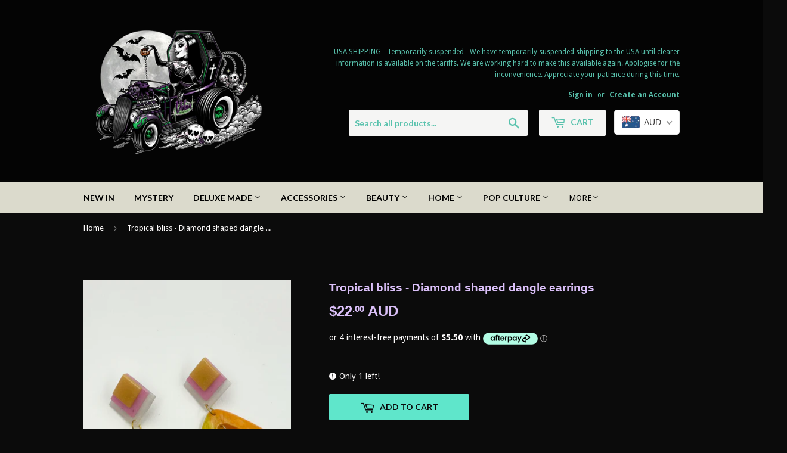

--- FILE ---
content_type: text/html; charset=utf-8
request_url: https://deluxecreationsanddesigns.com/products/tropical-bliss-diamond-shaped-dangle-earrings
body_size: 30155
content:
<!doctype html>
<!--[if lt IE 7]><html class="no-js lt-ie9 lt-ie8 lt-ie7" lang="en"> <![endif]-->
<!--[if IE 7]><html class="no-js lt-ie9 lt-ie8" lang="en"> <![endif]-->
<!--[if IE 8]><html class="no-js lt-ie9" lang="en"> <![endif]-->
<!--[if IE 9 ]><html class="ie9 no-js"> <![endif]-->
<!--[if (gt IE 9)|!(IE)]><!--> <html class="no-touch no-js"> <!--<![endif]-->
<head>
  <script>(function(H){H.className=H.className.replace(/\bno-js\b/,'js')})(document.documentElement)</script>
  <!-- Basic page needs ================================================== -->
  <meta charset="utf-8">
  <meta http-equiv="X-UA-Compatible" content="IE=edge,chrome=1">

  

  <!-- Title and description ================================================== -->
  <title>
  Tropical bliss - Diamond shaped dangle earrings &ndash; Deluxe Creations and Designs
  </title>


  
    <meta name="description" content="Tropical BlissA spectacular pair of diamond dangles! These are in a orange, pink, white, yellow pearl shimmer combo with metal moon and glass sparkling gem hanging in the middle.  Stunning, and striking, the perfect pair for daily wear or an evening out.     Approx Measurements:80mm drop (from the very top to the very ">
  

  <!-- Product meta ================================================== -->
  <!-- /snippets/social-meta-tags.liquid -->




<meta property="og:site_name" content="Deluxe Creations and Designs">
<meta property="og:url" content="https://deluxecreationsanddesigns.com/products/tropical-bliss-diamond-shaped-dangle-earrings">
<meta property="og:title" content="Tropical bliss - Diamond shaped dangle earrings">
<meta property="og:type" content="product">
<meta property="og:description" content="Tropical BlissA spectacular pair of diamond dangles! These are in a orange, pink, white, yellow pearl shimmer combo with metal moon and glass sparkling gem hanging in the middle.  Stunning, and striking, the perfect pair for daily wear or an evening out.     Approx Measurements:80mm drop (from the very top to the very ">

  <meta property="og:price:amount" content="22.00">
  <meta property="og:price:currency" content="AUD">

<meta property="og:image" content="http://deluxecreationsanddesigns.com/cdn/shop/products/image_81bc2068-fe63-47bb-8f5b-78f3d0b84138_1200x1200.heic?v=1676202697"><meta property="og:image" content="http://deluxecreationsanddesigns.com/cdn/shop/products/image_38e4b1c9-e79a-4fd8-8ea4-2d47c5ae4216_1200x1200.heic?v=1676202606"><meta property="og:image" content="http://deluxecreationsanddesigns.com/cdn/shop/products/image_aa709908-7f26-4250-91e6-aad342ce955d_1200x1200.heic?v=1676202606">
<meta property="og:image:secure_url" content="https://deluxecreationsanddesigns.com/cdn/shop/products/image_81bc2068-fe63-47bb-8f5b-78f3d0b84138_1200x1200.heic?v=1676202697"><meta property="og:image:secure_url" content="https://deluxecreationsanddesigns.com/cdn/shop/products/image_38e4b1c9-e79a-4fd8-8ea4-2d47c5ae4216_1200x1200.heic?v=1676202606"><meta property="og:image:secure_url" content="https://deluxecreationsanddesigns.com/cdn/shop/products/image_aa709908-7f26-4250-91e6-aad342ce955d_1200x1200.heic?v=1676202606">


<meta name="twitter:card" content="summary_large_image">
<meta name="twitter:title" content="Tropical bliss - Diamond shaped dangle earrings">
<meta name="twitter:description" content="Tropical BlissA spectacular pair of diamond dangles! These are in a orange, pink, white, yellow pearl shimmer combo with metal moon and glass sparkling gem hanging in the middle.  Stunning, and striking, the perfect pair for daily wear or an evening out.     Approx Measurements:80mm drop (from the very top to the very ">


  <!-- Helpers ================================================== -->
  <link rel="canonical" href="https://deluxecreationsanddesigns.com/products/tropical-bliss-diamond-shaped-dangle-earrings">
  <meta name="viewport" content="width=device-width,initial-scale=1">

  <!-- CSS ================================================== -->
  <link href="//deluxecreationsanddesigns.com/cdn/shop/t/3/assets/theme.scss.css?v=125566034190112702681766489327" rel="stylesheet" type="text/css" media="all" />
  
  
  
  <link href="//fonts.googleapis.com/css?family=Droid+Sans:400,700" rel="stylesheet" type="text/css" media="all" />



  
    
    
    <link href="//fonts.googleapis.com/css?family=Lato:700" rel="stylesheet" type="text/css" media="all" />
  



  <!-- Header hook for plugins ================================================== -->
  <script>window.performance && window.performance.mark && window.performance.mark('shopify.content_for_header.start');</script><meta id="shopify-digital-wallet" name="shopify-digital-wallet" content="/27831880/digital_wallets/dialog">
<meta name="shopify-checkout-api-token" content="3ba22f31aaeff0d25cc9b933a754c9ec">
<meta id="in-context-paypal-metadata" data-shop-id="27831880" data-venmo-supported="false" data-environment="production" data-locale="en_US" data-paypal-v4="true" data-currency="AUD">
<link rel="alternate" type="application/json+oembed" href="https://deluxecreationsanddesigns.com/products/tropical-bliss-diamond-shaped-dangle-earrings.oembed">
<script async="async" src="/checkouts/internal/preloads.js?locale=en-AU"></script>
<link rel="preconnect" href="https://shop.app" crossorigin="anonymous">
<script async="async" src="https://shop.app/checkouts/internal/preloads.js?locale=en-AU&shop_id=27831880" crossorigin="anonymous"></script>
<script id="apple-pay-shop-capabilities" type="application/json">{"shopId":27831880,"countryCode":"AU","currencyCode":"AUD","merchantCapabilities":["supports3DS"],"merchantId":"gid:\/\/shopify\/Shop\/27831880","merchantName":"Deluxe Creations and Designs","requiredBillingContactFields":["postalAddress","email"],"requiredShippingContactFields":["postalAddress","email"],"shippingType":"shipping","supportedNetworks":["visa","masterCard","amex","jcb"],"total":{"type":"pending","label":"Deluxe Creations and Designs","amount":"1.00"},"shopifyPaymentsEnabled":true,"supportsSubscriptions":true}</script>
<script id="shopify-features" type="application/json">{"accessToken":"3ba22f31aaeff0d25cc9b933a754c9ec","betas":["rich-media-storefront-analytics"],"domain":"deluxecreationsanddesigns.com","predictiveSearch":true,"shopId":27831880,"locale":"en"}</script>
<script>var Shopify = Shopify || {};
Shopify.shop = "deluxe-creations-and-designs.myshopify.com";
Shopify.locale = "en";
Shopify.currency = {"active":"AUD","rate":"1.0"};
Shopify.country = "AU";
Shopify.theme = {"name":"Supply","id":32300400682,"schema_name":"Supply","schema_version":"3.3.1","theme_store_id":679,"role":"main"};
Shopify.theme.handle = "null";
Shopify.theme.style = {"id":null,"handle":null};
Shopify.cdnHost = "deluxecreationsanddesigns.com/cdn";
Shopify.routes = Shopify.routes || {};
Shopify.routes.root = "/";</script>
<script type="module">!function(o){(o.Shopify=o.Shopify||{}).modules=!0}(window);</script>
<script>!function(o){function n(){var o=[];function n(){o.push(Array.prototype.slice.apply(arguments))}return n.q=o,n}var t=o.Shopify=o.Shopify||{};t.loadFeatures=n(),t.autoloadFeatures=n()}(window);</script>
<script>
  window.ShopifyPay = window.ShopifyPay || {};
  window.ShopifyPay.apiHost = "shop.app\/pay";
  window.ShopifyPay.redirectState = null;
</script>
<script id="shop-js-analytics" type="application/json">{"pageType":"product"}</script>
<script defer="defer" async type="module" src="//deluxecreationsanddesigns.com/cdn/shopifycloud/shop-js/modules/v2/client.init-shop-cart-sync_BN7fPSNr.en.esm.js"></script>
<script defer="defer" async type="module" src="//deluxecreationsanddesigns.com/cdn/shopifycloud/shop-js/modules/v2/chunk.common_Cbph3Kss.esm.js"></script>
<script defer="defer" async type="module" src="//deluxecreationsanddesigns.com/cdn/shopifycloud/shop-js/modules/v2/chunk.modal_DKumMAJ1.esm.js"></script>
<script type="module">
  await import("//deluxecreationsanddesigns.com/cdn/shopifycloud/shop-js/modules/v2/client.init-shop-cart-sync_BN7fPSNr.en.esm.js");
await import("//deluxecreationsanddesigns.com/cdn/shopifycloud/shop-js/modules/v2/chunk.common_Cbph3Kss.esm.js");
await import("//deluxecreationsanddesigns.com/cdn/shopifycloud/shop-js/modules/v2/chunk.modal_DKumMAJ1.esm.js");

  window.Shopify.SignInWithShop?.initShopCartSync?.({"fedCMEnabled":true,"windoidEnabled":true});

</script>
<script>
  window.Shopify = window.Shopify || {};
  if (!window.Shopify.featureAssets) window.Shopify.featureAssets = {};
  window.Shopify.featureAssets['shop-js'] = {"shop-cart-sync":["modules/v2/client.shop-cart-sync_CJVUk8Jm.en.esm.js","modules/v2/chunk.common_Cbph3Kss.esm.js","modules/v2/chunk.modal_DKumMAJ1.esm.js"],"init-fed-cm":["modules/v2/client.init-fed-cm_7Fvt41F4.en.esm.js","modules/v2/chunk.common_Cbph3Kss.esm.js","modules/v2/chunk.modal_DKumMAJ1.esm.js"],"init-shop-email-lookup-coordinator":["modules/v2/client.init-shop-email-lookup-coordinator_Cc088_bR.en.esm.js","modules/v2/chunk.common_Cbph3Kss.esm.js","modules/v2/chunk.modal_DKumMAJ1.esm.js"],"init-windoid":["modules/v2/client.init-windoid_hPopwJRj.en.esm.js","modules/v2/chunk.common_Cbph3Kss.esm.js","modules/v2/chunk.modal_DKumMAJ1.esm.js"],"shop-button":["modules/v2/client.shop-button_B0jaPSNF.en.esm.js","modules/v2/chunk.common_Cbph3Kss.esm.js","modules/v2/chunk.modal_DKumMAJ1.esm.js"],"shop-cash-offers":["modules/v2/client.shop-cash-offers_DPIskqss.en.esm.js","modules/v2/chunk.common_Cbph3Kss.esm.js","modules/v2/chunk.modal_DKumMAJ1.esm.js"],"shop-toast-manager":["modules/v2/client.shop-toast-manager_CK7RT69O.en.esm.js","modules/v2/chunk.common_Cbph3Kss.esm.js","modules/v2/chunk.modal_DKumMAJ1.esm.js"],"init-shop-cart-sync":["modules/v2/client.init-shop-cart-sync_BN7fPSNr.en.esm.js","modules/v2/chunk.common_Cbph3Kss.esm.js","modules/v2/chunk.modal_DKumMAJ1.esm.js"],"init-customer-accounts-sign-up":["modules/v2/client.init-customer-accounts-sign-up_CfPf4CXf.en.esm.js","modules/v2/client.shop-login-button_DeIztwXF.en.esm.js","modules/v2/chunk.common_Cbph3Kss.esm.js","modules/v2/chunk.modal_DKumMAJ1.esm.js"],"pay-button":["modules/v2/client.pay-button_CgIwFSYN.en.esm.js","modules/v2/chunk.common_Cbph3Kss.esm.js","modules/v2/chunk.modal_DKumMAJ1.esm.js"],"init-customer-accounts":["modules/v2/client.init-customer-accounts_DQ3x16JI.en.esm.js","modules/v2/client.shop-login-button_DeIztwXF.en.esm.js","modules/v2/chunk.common_Cbph3Kss.esm.js","modules/v2/chunk.modal_DKumMAJ1.esm.js"],"avatar":["modules/v2/client.avatar_BTnouDA3.en.esm.js"],"init-shop-for-new-customer-accounts":["modules/v2/client.init-shop-for-new-customer-accounts_CsZy_esa.en.esm.js","modules/v2/client.shop-login-button_DeIztwXF.en.esm.js","modules/v2/chunk.common_Cbph3Kss.esm.js","modules/v2/chunk.modal_DKumMAJ1.esm.js"],"shop-follow-button":["modules/v2/client.shop-follow-button_BRMJjgGd.en.esm.js","modules/v2/chunk.common_Cbph3Kss.esm.js","modules/v2/chunk.modal_DKumMAJ1.esm.js"],"checkout-modal":["modules/v2/client.checkout-modal_B9Drz_yf.en.esm.js","modules/v2/chunk.common_Cbph3Kss.esm.js","modules/v2/chunk.modal_DKumMAJ1.esm.js"],"shop-login-button":["modules/v2/client.shop-login-button_DeIztwXF.en.esm.js","modules/v2/chunk.common_Cbph3Kss.esm.js","modules/v2/chunk.modal_DKumMAJ1.esm.js"],"lead-capture":["modules/v2/client.lead-capture_DXYzFM3R.en.esm.js","modules/v2/chunk.common_Cbph3Kss.esm.js","modules/v2/chunk.modal_DKumMAJ1.esm.js"],"shop-login":["modules/v2/client.shop-login_CA5pJqmO.en.esm.js","modules/v2/chunk.common_Cbph3Kss.esm.js","modules/v2/chunk.modal_DKumMAJ1.esm.js"],"payment-terms":["modules/v2/client.payment-terms_BxzfvcZJ.en.esm.js","modules/v2/chunk.common_Cbph3Kss.esm.js","modules/v2/chunk.modal_DKumMAJ1.esm.js"]};
</script>
<script>(function() {
  var isLoaded = false;
  function asyncLoad() {
    if (isLoaded) return;
    isLoaded = true;
    var urls = ["https:\/\/instafeed.nfcube.com\/cdn\/5bf7ec8bc57885d0b105983726d56e24.js?shop=deluxe-creations-and-designs.myshopify.com","https:\/\/privateapp.gowebbaby.com\/appfiles\/gwb_zoom-script.js?shop=deluxe-creations-and-designs.myshopify.com","https:\/\/cdn.recovermycart.com\/scripts\/keepcart\/CartJS.min.js?shop=deluxe-creations-and-designs.myshopify.com\u0026shop=deluxe-creations-and-designs.myshopify.com"];
    for (var i = 0; i < urls.length; i++) {
      var s = document.createElement('script');
      s.type = 'text/javascript';
      s.async = true;
      s.src = urls[i];
      var x = document.getElementsByTagName('script')[0];
      x.parentNode.insertBefore(s, x);
    }
  };
  if(window.attachEvent) {
    window.attachEvent('onload', asyncLoad);
  } else {
    window.addEventListener('load', asyncLoad, false);
  }
})();</script>
<script id="__st">var __st={"a":27831880,"offset":28800,"reqid":"445b6de9-7031-4886-87f3-f8b356d3e346-1769981651","pageurl":"deluxecreationsanddesigns.com\/products\/tropical-bliss-diamond-shaped-dangle-earrings","u":"d78d164a7ae3","p":"product","rtyp":"product","rid":7177187590178};</script>
<script>window.ShopifyPaypalV4VisibilityTracking = true;</script>
<script id="captcha-bootstrap">!function(){'use strict';const t='contact',e='account',n='new_comment',o=[[t,t],['blogs',n],['comments',n],[t,'customer']],c=[[e,'customer_login'],[e,'guest_login'],[e,'recover_customer_password'],[e,'create_customer']],r=t=>t.map((([t,e])=>`form[action*='/${t}']:not([data-nocaptcha='true']) input[name='form_type'][value='${e}']`)).join(','),a=t=>()=>t?[...document.querySelectorAll(t)].map((t=>t.form)):[];function s(){const t=[...o],e=r(t);return a(e)}const i='password',u='form_key',d=['recaptcha-v3-token','g-recaptcha-response','h-captcha-response',i],f=()=>{try{return window.sessionStorage}catch{return}},m='__shopify_v',_=t=>t.elements[u];function p(t,e,n=!1){try{const o=window.sessionStorage,c=JSON.parse(o.getItem(e)),{data:r}=function(t){const{data:e,action:n}=t;return t[m]||n?{data:e,action:n}:{data:t,action:n}}(c);for(const[e,n]of Object.entries(r))t.elements[e]&&(t.elements[e].value=n);n&&o.removeItem(e)}catch(o){console.error('form repopulation failed',{error:o})}}const l='form_type',E='cptcha';function T(t){t.dataset[E]=!0}const w=window,h=w.document,L='Shopify',v='ce_forms',y='captcha';let A=!1;((t,e)=>{const n=(g='f06e6c50-85a8-45c8-87d0-21a2b65856fe',I='https://cdn.shopify.com/shopifycloud/storefront-forms-hcaptcha/ce_storefront_forms_captcha_hcaptcha.v1.5.2.iife.js',D={infoText:'Protected by hCaptcha',privacyText:'Privacy',termsText:'Terms'},(t,e,n)=>{const o=w[L][v],c=o.bindForm;if(c)return c(t,g,e,D).then(n);var r;o.q.push([[t,g,e,D],n]),r=I,A||(h.body.append(Object.assign(h.createElement('script'),{id:'captcha-provider',async:!0,src:r})),A=!0)});var g,I,D;w[L]=w[L]||{},w[L][v]=w[L][v]||{},w[L][v].q=[],w[L][y]=w[L][y]||{},w[L][y].protect=function(t,e){n(t,void 0,e),T(t)},Object.freeze(w[L][y]),function(t,e,n,w,h,L){const[v,y,A,g]=function(t,e,n){const i=e?o:[],u=t?c:[],d=[...i,...u],f=r(d),m=r(i),_=r(d.filter((([t,e])=>n.includes(e))));return[a(f),a(m),a(_),s()]}(w,h,L),I=t=>{const e=t.target;return e instanceof HTMLFormElement?e:e&&e.form},D=t=>v().includes(t);t.addEventListener('submit',(t=>{const e=I(t);if(!e)return;const n=D(e)&&!e.dataset.hcaptchaBound&&!e.dataset.recaptchaBound,o=_(e),c=g().includes(e)&&(!o||!o.value);(n||c)&&t.preventDefault(),c&&!n&&(function(t){try{if(!f())return;!function(t){const e=f();if(!e)return;const n=_(t);if(!n)return;const o=n.value;o&&e.removeItem(o)}(t);const e=Array.from(Array(32),(()=>Math.random().toString(36)[2])).join('');!function(t,e){_(t)||t.append(Object.assign(document.createElement('input'),{type:'hidden',name:u})),t.elements[u].value=e}(t,e),function(t,e){const n=f();if(!n)return;const o=[...t.querySelectorAll(`input[type='${i}']`)].map((({name:t})=>t)),c=[...d,...o],r={};for(const[a,s]of new FormData(t).entries())c.includes(a)||(r[a]=s);n.setItem(e,JSON.stringify({[m]:1,action:t.action,data:r}))}(t,e)}catch(e){console.error('failed to persist form',e)}}(e),e.submit())}));const S=(t,e)=>{t&&!t.dataset[E]&&(n(t,e.some((e=>e===t))),T(t))};for(const o of['focusin','change'])t.addEventListener(o,(t=>{const e=I(t);D(e)&&S(e,y())}));const B=e.get('form_key'),M=e.get(l),P=B&&M;t.addEventListener('DOMContentLoaded',(()=>{const t=y();if(P)for(const e of t)e.elements[l].value===M&&p(e,B);[...new Set([...A(),...v().filter((t=>'true'===t.dataset.shopifyCaptcha))])].forEach((e=>S(e,t)))}))}(h,new URLSearchParams(w.location.search),n,t,e,['guest_login'])})(!0,!0)}();</script>
<script integrity="sha256-4kQ18oKyAcykRKYeNunJcIwy7WH5gtpwJnB7kiuLZ1E=" data-source-attribution="shopify.loadfeatures" defer="defer" src="//deluxecreationsanddesigns.com/cdn/shopifycloud/storefront/assets/storefront/load_feature-a0a9edcb.js" crossorigin="anonymous"></script>
<script crossorigin="anonymous" defer="defer" src="//deluxecreationsanddesigns.com/cdn/shopifycloud/storefront/assets/shopify_pay/storefront-65b4c6d7.js?v=20250812"></script>
<script data-source-attribution="shopify.dynamic_checkout.dynamic.init">var Shopify=Shopify||{};Shopify.PaymentButton=Shopify.PaymentButton||{isStorefrontPortableWallets:!0,init:function(){window.Shopify.PaymentButton.init=function(){};var t=document.createElement("script");t.src="https://deluxecreationsanddesigns.com/cdn/shopifycloud/portable-wallets/latest/portable-wallets.en.js",t.type="module",document.head.appendChild(t)}};
</script>
<script data-source-attribution="shopify.dynamic_checkout.buyer_consent">
  function portableWalletsHideBuyerConsent(e){var t=document.getElementById("shopify-buyer-consent"),n=document.getElementById("shopify-subscription-policy-button");t&&n&&(t.classList.add("hidden"),t.setAttribute("aria-hidden","true"),n.removeEventListener("click",e))}function portableWalletsShowBuyerConsent(e){var t=document.getElementById("shopify-buyer-consent"),n=document.getElementById("shopify-subscription-policy-button");t&&n&&(t.classList.remove("hidden"),t.removeAttribute("aria-hidden"),n.addEventListener("click",e))}window.Shopify?.PaymentButton&&(window.Shopify.PaymentButton.hideBuyerConsent=portableWalletsHideBuyerConsent,window.Shopify.PaymentButton.showBuyerConsent=portableWalletsShowBuyerConsent);
</script>
<script data-source-attribution="shopify.dynamic_checkout.cart.bootstrap">document.addEventListener("DOMContentLoaded",(function(){function t(){return document.querySelector("shopify-accelerated-checkout-cart, shopify-accelerated-checkout")}if(t())Shopify.PaymentButton.init();else{new MutationObserver((function(e,n){t()&&(Shopify.PaymentButton.init(),n.disconnect())})).observe(document.body,{childList:!0,subtree:!0})}}));
</script>
<link id="shopify-accelerated-checkout-styles" rel="stylesheet" media="screen" href="https://deluxecreationsanddesigns.com/cdn/shopifycloud/portable-wallets/latest/accelerated-checkout-backwards-compat.css" crossorigin="anonymous">
<style id="shopify-accelerated-checkout-cart">
        #shopify-buyer-consent {
  margin-top: 1em;
  display: inline-block;
  width: 100%;
}

#shopify-buyer-consent.hidden {
  display: none;
}

#shopify-subscription-policy-button {
  background: none;
  border: none;
  padding: 0;
  text-decoration: underline;
  font-size: inherit;
  cursor: pointer;
}

#shopify-subscription-policy-button::before {
  box-shadow: none;
}

      </style>

<script>window.performance && window.performance.mark && window.performance.mark('shopify.content_for_header.end');</script>

  

<!--[if lt IE 9]>
<script src="//cdnjs.cloudflare.com/ajax/libs/html5shiv/3.7.2/html5shiv.min.js" type="text/javascript"></script>
<![endif]-->
<!--[if (lte IE 9) ]><script src="//deluxecreationsanddesigns.com/cdn/shop/t/3/assets/match-media.min.js?v=1668" type="text/javascript"></script><![endif]-->


  
  

  <script src="//deluxecreationsanddesigns.com/cdn/shop/t/3/assets/jquery-2.2.3.min.js?v=58211863146907186831523278448" type="text/javascript"></script>

  <!--[if (gt IE 9)|!(IE)]><!--><script src="//deluxecreationsanddesigns.com/cdn/shop/t/3/assets/lazysizes.min.js?v=8147953233334221341523278448" async="async"></script><!--<![endif]-->
  <!--[if lte IE 9]><script src="//deluxecreationsanddesigns.com/cdn/shop/t/3/assets/lazysizes.min.js?v=8147953233334221341523278448"></script><![endif]-->

  <!--[if (gt IE 9)|!(IE)]><!--><script src="//deluxecreationsanddesigns.com/cdn/shop/t/3/assets/vendor.js?v=23204533626406551281523278449" defer="defer"></script><!--<![endif]-->
  <!--[if lte IE 9]><script src="//deluxecreationsanddesigns.com/cdn/shop/t/3/assets/vendor.js?v=23204533626406551281523278449"></script><![endif]-->

  <!--[if (gt IE 9)|!(IE)]><!--><script src="//deluxecreationsanddesigns.com/cdn/shop/t/3/assets/theme.js?v=110790385427540549371749272011" defer="defer"></script><!--<![endif]-->
  <!--[if lte IE 9]><script src="//deluxecreationsanddesigns.com/cdn/shop/t/3/assets/theme.js?v=110790385427540549371749272011"></script><![endif]-->


<!-- BEGIN app block: shopify://apps/beast-currency-converter/blocks/doubly/267afa86-a419-4d5b-a61b-556038e7294d -->


	<script>
		var DoublyGlobalCurrency, catchXHR = true, bccAppVersion = 1;
       	var DoublyGlobal = {
			theme : 'flags_theme',
			spanClass : 'money',
			cookieName : '_g1644973752',
			ratesUrl :  'https://init.grizzlyapps.com/9e32c84f0db4f7b1eb40c32bdb0bdea9',
			geoUrl : 'https://currency.grizzlyapps.com/83d400c612f9a099fab8f76dcab73a48',
			shopCurrency : 'AUD',
            allowedCurrencies : '["AUD","USD","EUR","GBP","NZD"]',
			countriesJSON : '[]',
			currencyMessage : 'All orders are processed in AUD. While the content of your cart is currently displayed in <span class="selected-currency"></span>, you will checkout using AUD at the most current exchange rate.',
            currencyFormat : 'money_with_currency_format',
			euroFormat : 'amount',
            removeDecimals : 0,
            roundDecimals : 0,
            roundTo : '99',
            autoSwitch : 0,
			showPriceOnHover : 0,
            showCurrencyMessage : false,
			hideConverter : '',
			forceJqueryLoad : false,
			beeketing : true,
			themeScript : '',
			customerScriptBefore : '',
			customerScriptAfter : '',
			debug: false
		};

		<!-- inline script: fixes + various plugin js functions -->
		DoublyGlobal.themeScript = "if(DoublyGlobal.debug) debugger;jQueryGrizzly('head').append('<style> .doubly-wrapper { display: inline-block; margin: 0 0 1px 14px } .doubly-message { margin:0px 0px 20px; } @media screen and (min-width:894px) { .site-header .wrapper .grid-item { width: 40% } .site-header .wrapper .grid-item.large--text-right { width: 60% } .search-bar { max-width: 50% } } @media screen and (min-width:769px) and (max-width:893px) { .search-bar { max-width: 45% } .site-header .wrapper .grid-item { width: 34% } .site-header .wrapper .grid-item.large--text-right { width: 66% } } @media screen and (max-width:768px) { #mobileNavBar .cart-toggle { display: inline-block; float: right } .site-header .wrapper .grid-item .doubly-nice-select { display: none } .doubly-nice-select .current { color:#000000 !important; } .doubly-nice-select:after { border-color:#000000; } .doubly-wrapper { margin-top: 12px } } <\/style>'); if(jQueryGrizzly('.product-item--price .sale-tag').first().text().trim().length > 0) { if(jQueryGrizzly('.product-item--price .sale-tag').first().text().trim().indexOf('%') == -1) { var saveInitialText = jQueryGrizzly('.product-item--price .sale-tag').first().text().trim().substring(0,jQueryGrizzly('.product-item--price .sale-tag').first().text().trim().indexOf(' ')); } } else if(jQueryGrizzly('#comparePrice-product-template').first().text().trim().length > 0) { if(jQueryGrizzly('#comparePrice-product-template').first().text().trim().indexOf('%') == -1) { var saveInitialText = jQueryGrizzly('#comparePrice-product-template').first().text().trim().substring(0,jQueryGrizzly('#comparePrice-product-template').first().text().trim().indexOf(' ')); } } if (jQueryGrizzly('.site-header .wrapper .doubly-wrapper').length==0) { jQueryGrizzly('.site-header .wrapper .header-cart-btn').after('<div class=\"doubly-wrapper\"><\/div>'); } jQueryGrizzly('#mobileNavBar .cart-toggle').before('<div class=\"doubly-wrapper\"><\/div>'); jQueryGrizzly(document).ajaxComplete(function() { setTimeout(function(){ \/* old Supply theme *\/ if (jQueryGrizzly('.cart-form .cart-row').last().find('.doubly-message').length==0) { jQueryGrizzly('.cart-form .cart-row').last().prepend('<div class=\"doubly-message\"><\/div>'); } \/* new Supply theme *\/ if (jQueryGrizzly('#ajaxifyCart .cart-row').last().find('.doubly-message').length==0) { jQueryGrizzly('#ajaxifyCart .cart-row').last().prepend('<div class=\"doubly-message\"><\/div>'); } initExtraFeatures(); },100); }); jQueryGrizzly(document).ajaxComplete(function() { setTimeout(function(){ if (jQueryGrizzly('#ajaxifyCart .cart-row .grid .grid-item .h2>small>.'+spanClass).length==0) { jQueryGrizzly('#ajaxifyCart .cart-row .grid .grid-item .h2>small').wrapInner('<span class=\"'+spanClass+'\"><\/span>'); } if (jQueryGrizzly('#ajaxifyCart .cart-row .cart-subtotal .h1>small>.'+spanClass).length==0) { jQueryGrizzly('#ajaxifyCart .cart-row .cart-subtotal .h1>small').wrapInner('<span class=\"'+spanClass+'\"><\/span'); } DoublyCurrency.convertAll(jQueryGrizzly('[name=doubly-currencies]').val()); initExtraFeatures(); },1000); }); jQueryGrizzly('.single-option-selector').bind('change.ChangeCurrency',function() { if(jQueryGrizzly('#comparePrice-product-template').first().text().trim().indexOf('%') == -1) { jQueryGrizzly('#comparePrice-product-template').addClass(spanClass); if (jQueryGrizzly('#comparePrice-product-template>.'+spanClass).length!==0) { jQueryGrizzly('#comparePrice-product-template').html(jQueryGrizzly('#comparePrice-product-template>.'+spanClass).text()); } jQueryGrizzly('#comparePrice-product-template.'+spanClass).each(function() { var attributes = jQueryGrizzly.map(this.attributes, function(item) { return item.name; }); var moneyTag = jQueryGrizzly(this); jQueryGrizzly.each(attributes, function(i, item) { if (item!='class' && item!='style' && item!='id') { moneyTag.removeAttr(item); } }); }); } if(jQueryGrizzly('#productPrice-product-template>span>span.'+spanClass).length == 0) { jQueryGrizzly('#productPrice-product-template>span').first().addClass(spanClass); } if (jQueryGrizzly('#productPrice-product-template>span[aria-hidden=\"true\"]>s>span.' + spanClass).length == 0) { jQueryGrizzly('#productPrice-product-template>span[aria-hidden=\"true\"]>s').wrapInner('<span class=\"' + spanClass + '\"><\/span>'); } DoublyCurrency.convertAll(jQueryGrizzly('[name=doubly-currencies]').val()); initExtraFeatures(); if(jQueryGrizzly('#comparePrice-product-template').first().text().trim().indexOf('%') == -1) { var saveText = saveInitialText+' '+jQueryGrizzly('#comparePrice-product-template').text(); jQueryGrizzly('#comparePrice-product-template').text(saveText); } }); setTimeout(function(){ if(jQueryGrizzly('#productPrice-product-template>span>span.'+spanClass).length == 0) { jQueryGrizzly('#productPrice-product-template>span').first().addClass(spanClass); } if(jQueryGrizzly('#productPrice-product-template>span[aria-hidden=\"true\"]>s>span.'+spanClass).length == 0) { jQueryGrizzly('#productPrice-product-template>span[aria-hidden=\"true\"]>s').wrapInner('<span class=\"'+spanClass+'\"><\/span>'); } if(jQueryGrizzly('#comparePrice-product-template').first().text().trim().indexOf('%') == -1) { if(jQueryGrizzly('#comparePrice-product-template>span.'+spanClass).length == 0) { jQueryGrizzly('#comparePrice-product-template').addClass(spanClass); } } DoublyCurrency.convertAll(jQueryGrizzly('[name=doubly-currencies]').val()); if(jQueryGrizzly('#comparePrice-product-template').first().text().trim().indexOf('%') == -1) { if(jQueryGrizzly('#comparePrice-product-template').text().indexOf(saveInitialText) == -1) { var saveText = saveInitialText+' '+jQueryGrizzly('#comparePrice-product-template').text(); jQueryGrizzly('#comparePrice-product-template').text(saveText); } } if(jQueryGrizzly('.product-item--price .sale-tag').first().text().trim().indexOf('%') == -1) { if(jQueryGrizzly('.product-item--price .sale-tag').first().text().trim().indexOf(saveInitialText) == -1) { jQueryGrizzly('.product-item--price .sale-tag').each(function(){ var saveText = saveInitialText+' '+jQueryGrizzly(this).text(); jQueryGrizzly(this).text(saveText); }); } } },1000); function afterCurrencySwitcherInit() { jQueryGrizzly('#mobileNavBar .doubly-wrapper .doubly-nice-select').addClass('slim'); jQueryGrizzly('[name=doubly-currencies]').change(function() { if(jQueryGrizzly('#comparePrice-product-template').first().text().trim().indexOf('%') == -1) { if(jQueryGrizzly('#comparePrice-product-template').text().indexOf(saveInitialText) == -1) { var saveText = saveInitialText+' '+jQueryGrizzly('#comparePrice-product-template').text(); jQueryGrizzly('#comparePrice-product-template').text(saveText); } } if(jQueryGrizzly('.product-item--price .sale-tag').first().text().trim().indexOf('%') == -1) { jQueryGrizzly('.product-item--price .sale-tag').each(function(){ if(jQueryGrizzly(this).text().indexOf(saveInitialText) == -1) { var saveText = saveInitialText+' '+jQueryGrizzly(this).text(); jQueryGrizzly(this).text(saveText); } }); } }); } if(jQueryGrizzly('.product-item--price .sale-tag').first().text().trim().indexOf('%') == -1) { jQueryGrizzly('.product-item--price .sale-tag').addClass(spanClass); jQueryGrizzly('.product-item--price .sale-tag').each(function() { if(jQueryGrizzly(this).find('>span.'+spanClass).length > 0) { var amountText = jQueryGrizzly(this).find('>span.'+spanClass).text(); jQueryGrizzly(this).html(amountText); } }); } jQueryGrizzly('.product-item--price .h1>small[aria-hidden=\"true\"]').wrapInner('<span class=\"'+spanClass+'\"><\/span>'); jQueryGrizzly('.product-item--price .h1>small>s>small[aria-hidden=\"true\"]').wrapInner('<span class=\"'+spanClass+'\"><\/span>');";
                    DoublyGlobal.initNiceSelect = function(){
                        !function(e) {
                            e.fn.niceSelect = function() {
                                this.each(function() {
                                    var s = e(this);
                                    var t = s.next()
                                    , n = s.find('option')
                                    , a = s.find('option:selected');
                                    t.find('.current').html('<span class="flags flags-' + a.data('country') + '"></span> &nbsp;' + a.data('display') || a.text());
                                }),
                                e(document).off('.nice_select'),
                                e(document).on('click.nice_select', '.doubly-nice-select.doubly-nice-select', function(s) {
                                    var t = e(this);
                                    e('.doubly-nice-select').not(t).removeClass('open'),
                                    t.toggleClass('open'),
                                    t.hasClass('open') ? (t.find('.option'),
                                    t.find('.focus').removeClass('focus'),
                                    t.find('.selected').addClass('focus')) : t.focus()
                                }),
                                e(document).on('click.nice_select', function(s) {
                                    0 === e(s.target).closest('.doubly-nice-select').length && e('.doubly-nice-select').removeClass('open').find('.option')
                                }),
                                e(document).on('click.nice_select', '.doubly-nice-select .option', function(s) {
                                    var t = e(this);
                                    e('.doubly-nice-select').each(function() {
                                        var s = e(this).find('.option[data-value="' + t.data('value') + '"]')
                                        , n = s.closest('.doubly-nice-select');
                                        n.find('.selected').removeClass('selected'),
                                        s.addClass('selected');
                                        var a = '<span class="flags flags-' + s.data('country') + '"></span> &nbsp;' + s.data('display') || s.text();
                                        n.find('.current').html(a),
                                        n.prev('select').val(s.data('value')).trigger('change')
                                    })
                                }),
                                e(document).on('keydown.nice_select', '.doubly-nice-select', function(s) {
                                    var t = e(this)
                                    , n = e(t.find('.focus') || t.find('.list .option.selected'));
                                    if (32 == s.keyCode || 13 == s.keyCode)
                                        return t.hasClass('open') ? n.trigger('click') : t.trigger('click'),
                                        !1;
                                    if (40 == s.keyCode)
                                        return t.hasClass('open') ? n.next().length > 0 && (t.find('.focus').removeClass('focus'),
                                        n.next().addClass('focus')) : t.trigger('click'),
                                        !1;
                                    if (38 == s.keyCode)
                                        return t.hasClass('open') ? n.prev().length > 0 && (t.find('.focus').removeClass('focus'),
                                        n.prev().addClass('focus')) : t.trigger('click'),
                                        !1;
                                    if (27 == s.keyCode)
                                        t.hasClass('open') && t.trigger('click');
                                    else if (9 == s.keyCode && t.hasClass('open'))
                                        return !1
                                })
                            }
                        }(jQueryGrizzly);
                    };
                DoublyGlobal.addSelect = function(){
                    /* add select in select wrapper or body */  
                    if (jQueryGrizzly('.doubly-wrapper').length>0) { 
                        var doublyWrapper = '.doubly-wrapper';
                    } else if (jQueryGrizzly('.doubly-float').length==0) {
                        var doublyWrapper = '.doubly-float';
                        jQueryGrizzly('body').append('<div class="doubly-float"></div>');
                    }
                    document.querySelectorAll(doublyWrapper).forEach(function(el) {
                        el.insertAdjacentHTML('afterbegin', '<select class="currency-switcher right noreplace" name="doubly-currencies"><option value="AUD" data-country="Australia" data-currency-symbol="&#36;" data-display="AUD">Australian Dollar</option><option value="USD" data-country="United-States" data-currency-symbol="&#36;" data-display="USD">US Dollar</option><option value="EUR" data-country="European-Union" data-currency-symbol="&#8364;" data-display="EUR">Euro</option><option value="GBP" data-country="United-Kingdom" data-currency-symbol="&#163;" data-display="GBP">British Pound Sterling</option><option value="NZD" data-country="New-Zealand" data-currency-symbol="&#36;" data-display="NZD">New Zealand Dollar</option></select> <div class="doubly-nice-select currency-switcher right" data-nosnippet> <span class="current notranslate"></span> <ul class="list"> <li class="option notranslate" data-value="AUD" data-country="Australia" data-currency-symbol="&#36;" data-display="AUD"><span class="flags flags-Australia"></span> &nbsp;Australian Dollar</li><li class="option notranslate" data-value="USD" data-country="United-States" data-currency-symbol="&#36;" data-display="USD"><span class="flags flags-United-States"></span> &nbsp;US Dollar</li><li class="option notranslate" data-value="EUR" data-country="European-Union" data-currency-symbol="&#8364;" data-display="EUR"><span class="flags flags-European-Union"></span> &nbsp;Euro</li><li class="option notranslate" data-value="GBP" data-country="United-Kingdom" data-currency-symbol="&#163;" data-display="GBP"><span class="flags flags-United-Kingdom"></span> &nbsp;British Pound Sterling</li><li class="option notranslate" data-value="NZD" data-country="New-Zealand" data-currency-symbol="&#36;" data-display="NZD"><span class="flags flags-New-Zealand"></span> &nbsp;New Zealand Dollar</li> </ul> </div>');
                    });
                }
		var bbb = "";
	</script>
	
	
	<!-- inline styles -->
	<style> 
		
		.flags{background-image:url("https://cdn.shopify.com/extensions/01997e3d-dbe8-7f57-a70f-4120f12c2b07/currency-54/assets/currency-flags.png")}
		.flags-small{background-image:url("https://cdn.shopify.com/extensions/01997e3d-dbe8-7f57-a70f-4120f12c2b07/currency-54/assets/currency-flags-small.png")}
		select.currency-switcher{display:none}.doubly-nice-select{-webkit-tap-highlight-color:transparent;background-color:#fff;border-radius:5px;border:1px solid #e8e8e8;box-sizing:border-box;cursor:pointer;display:block;float:left;font-family:"Helvetica Neue",Arial;font-size:14px;font-weight:400;height:42px;line-height:40px;outline:0;padding-left:12px;padding-right:30px;position:relative;text-align:left!important;transition:none;/*transition:all .2s ease-in-out;*/-webkit-user-select:none;-moz-user-select:none;-ms-user-select:none;user-select:none;white-space:nowrap;width:auto}.doubly-nice-select:hover{border-color:#dbdbdb}.doubly-nice-select.open,.doubly-nice-select:active,.doubly-nice-select:focus{border-color:#88bfff}.doubly-nice-select:after{border-bottom:2px solid #999;border-right:2px solid #999;content:"";display:block;height:5px;box-sizing:content-box;pointer-events:none;position:absolute;right:14px;top:16px;-webkit-transform-origin:66% 66%;transform-origin:66% 66%;-webkit-transform:rotate(45deg);transform:rotate(45deg);transition:transform .15s ease-in-out;width:5px}.doubly-nice-select.open:after{-webkit-transform:rotate(-135deg);transform:rotate(-135deg)}.doubly-nice-select.open .list{opacity:1;pointer-events:auto;-webkit-transform:scale(1) translateY(0);transform:scale(1) translateY(0); z-index:1000000 !important;}.doubly-nice-select.disabled{border-color:#ededed;color:#999;pointer-events:none}.doubly-nice-select.disabled:after{border-color:#ccc}.doubly-nice-select.wide{width:100%}.doubly-nice-select.wide .list{left:0!important;right:0!important}.doubly-nice-select.right{float:right}.doubly-nice-select.right .list{left:auto;right:0}.doubly-nice-select.small{font-size:12px;height:36px;line-height:34px}.doubly-nice-select.small:after{height:4px;width:4px}.flags-Afghanistan,.flags-Albania,.flags-Algeria,.flags-Andorra,.flags-Angola,.flags-Antigua-and-Barbuda,.flags-Argentina,.flags-Armenia,.flags-Aruba,.flags-Australia,.flags-Austria,.flags-Azerbaijan,.flags-Bahamas,.flags-Bahrain,.flags-Bangladesh,.flags-Barbados,.flags-Belarus,.flags-Belgium,.flags-Belize,.flags-Benin,.flags-Bermuda,.flags-Bhutan,.flags-Bitcoin,.flags-Bolivia,.flags-Bosnia-and-Herzegovina,.flags-Botswana,.flags-Brazil,.flags-Brunei,.flags-Bulgaria,.flags-Burkina-Faso,.flags-Burundi,.flags-Cambodia,.flags-Cameroon,.flags-Canada,.flags-Cape-Verde,.flags-Cayman-Islands,.flags-Central-African-Republic,.flags-Chad,.flags-Chile,.flags-China,.flags-Colombia,.flags-Comoros,.flags-Congo-Democratic,.flags-Congo-Republic,.flags-Costa-Rica,.flags-Cote-d_Ivoire,.flags-Croatia,.flags-Cuba,.flags-Curacao,.flags-Cyprus,.flags-Czech-Republic,.flags-Denmark,.flags-Djibouti,.flags-Dominica,.flags-Dominican-Republic,.flags-East-Timor,.flags-Ecuador,.flags-Egypt,.flags-El-Salvador,.flags-Equatorial-Guinea,.flags-Eritrea,.flags-Estonia,.flags-Ethiopia,.flags-European-Union,.flags-Falkland-Islands,.flags-Fiji,.flags-Finland,.flags-France,.flags-Gabon,.flags-Gambia,.flags-Georgia,.flags-Germany,.flags-Ghana,.flags-Gibraltar,.flags-Grecee,.flags-Grenada,.flags-Guatemala,.flags-Guernsey,.flags-Guinea,.flags-Guinea-Bissau,.flags-Guyana,.flags-Haiti,.flags-Honduras,.flags-Hong-Kong,.flags-Hungary,.flags-IMF,.flags-Iceland,.flags-India,.flags-Indonesia,.flags-Iran,.flags-Iraq,.flags-Ireland,.flags-Isle-of-Man,.flags-Israel,.flags-Italy,.flags-Jamaica,.flags-Japan,.flags-Jersey,.flags-Jordan,.flags-Kazakhstan,.flags-Kenya,.flags-Korea-North,.flags-Korea-South,.flags-Kosovo,.flags-Kuwait,.flags-Kyrgyzstan,.flags-Laos,.flags-Latvia,.flags-Lebanon,.flags-Lesotho,.flags-Liberia,.flags-Libya,.flags-Liechtenstein,.flags-Lithuania,.flags-Luxembourg,.flags-Macao,.flags-Macedonia,.flags-Madagascar,.flags-Malawi,.flags-Malaysia,.flags-Maldives,.flags-Mali,.flags-Malta,.flags-Marshall-Islands,.flags-Mauritania,.flags-Mauritius,.flags-Mexico,.flags-Micronesia-_Federated_,.flags-Moldova,.flags-Monaco,.flags-Mongolia,.flags-Montenegro,.flags-Morocco,.flags-Mozambique,.flags-Myanmar,.flags-Namibia,.flags-Nauru,.flags-Nepal,.flags-Netherlands,.flags-New-Zealand,.flags-Nicaragua,.flags-Niger,.flags-Nigeria,.flags-Norway,.flags-Oman,.flags-Pakistan,.flags-Palau,.flags-Panama,.flags-Papua-New-Guinea,.flags-Paraguay,.flags-Peru,.flags-Philippines,.flags-Poland,.flags-Portugal,.flags-Qatar,.flags-Romania,.flags-Russia,.flags-Rwanda,.flags-Saint-Helena,.flags-Saint-Kitts-and-Nevis,.flags-Saint-Lucia,.flags-Saint-Vincent-and-the-Grenadines,.flags-Samoa,.flags-San-Marino,.flags-Sao-Tome-and-Principe,.flags-Saudi-Arabia,.flags-Seborga,.flags-Senegal,.flags-Serbia,.flags-Seychelles,.flags-Sierra-Leone,.flags-Singapore,.flags-Slovakia,.flags-Slovenia,.flags-Solomon-Islands,.flags-Somalia,.flags-South-Africa,.flags-South-Sudan,.flags-Spain,.flags-Sri-Lanka,.flags-Sudan,.flags-Suriname,.flags-Swaziland,.flags-Sweden,.flags-Switzerland,.flags-Syria,.flags-Taiwan,.flags-Tajikistan,.flags-Tanzania,.flags-Thailand,.flags-Togo,.flags-Tonga,.flags-Trinidad-and-Tobago,.flags-Tunisia,.flags-Turkey,.flags-Turkmenistan,.flags-Tuvalu,.flags-Uganda,.flags-Ukraine,.flags-United-Arab-Emirates,.flags-United-Kingdom,.flags-United-States,.flags-Uruguay,.flags-Uzbekistan,.flags-Vanuatu,.flags-Vatican-City,.flags-Venezuela,.flags-Vietnam,.flags-Wallis-and-Futuna,.flags-XAG,.flags-XAU,.flags-XPT,.flags-Yemen,.flags-Zambia,.flags-Zimbabwe{width:30px;height:20px}.doubly-nice-select.small .option{line-height:34px;min-height:34px}.doubly-nice-select .list{background-color:#fff;border-radius:5px;box-shadow:0 0 0 1px rgba(68,68,68,.11);box-sizing:border-box;margin:4px 0 0!important;opacity:0;overflow:scroll;overflow-x:hidden;padding:0;pointer-events:none;position:absolute;top:100%;max-height:260px;left:0;-webkit-transform-origin:50% 0;transform-origin:50% 0;-webkit-transform:scale(.75) translateY(-21px);transform:scale(.75) translateY(-21px);transition:all .2s cubic-bezier(.5,0,0,1.25),opacity .15s ease-out;z-index:100000}.doubly-nice-select .current img,.doubly-nice-select .option img{vertical-align:top;padding-top:10px}.doubly-nice-select .list:hover .option:not(:hover){background-color:transparent!important}.doubly-nice-select .option{font-size:13px !important;float:none!important;text-align:left !important;margin:0px !important;font-family:Helvetica Neue,Arial !important;letter-spacing:normal;text-transform:none;display:block!important;cursor:pointer;font-weight:400;line-height:40px!important;list-style:none;min-height:40px;min-width:55px;margin-bottom:0;outline:0;padding-left:18px!important;padding-right:52px!important;text-align:left;transition:all .2s}.doubly-nice-select .option.focus,.doubly-nice-select .option.selected.focus,.doubly-nice-select .option:hover{background-color:#f6f6f6}.doubly-nice-select .option.selected{font-weight:700}.doubly-nice-select .current img{line-height:45px}.doubly-nice-select.slim{padding:0 18px 0 0;height:20px;line-height:20px;border:0;background:0 0!important}.doubly-nice-select.slim .current .flags{margin-top:0 !important}.doubly-nice-select.slim:after{right:4px;top:6px}.flags{background-repeat:no-repeat;display:block;margin:10px 4px 0 0 !important;float:left}.flags-Zimbabwe{background-position:-5px -5px}.flags-Zambia{background-position:-45px -5px}.flags-Yemen{background-position:-85px -5px}.flags-Vietnam{background-position:-125px -5px}.flags-Venezuela{background-position:-165px -5px}.flags-Vatican-City{background-position:-205px -5px}.flags-Vanuatu{background-position:-245px -5px}.flags-Uzbekistan{background-position:-285px -5px}.flags-Uruguay{background-position:-325px -5px}.flags-United-States{background-position:-365px -5px}.flags-United-Kingdom{background-position:-405px -5px}.flags-United-Arab-Emirates{background-position:-445px -5px}.flags-Ukraine{background-position:-5px -35px}.flags-Uganda{background-position:-45px -35px}.flags-Tuvalu{background-position:-85px -35px}.flags-Turkmenistan{background-position:-125px -35px}.flags-Turkey{background-position:-165px -35px}.flags-Tunisia{background-position:-205px -35px}.flags-Trinidad-and-Tobago{background-position:-245px -35px}.flags-Tonga{background-position:-285px -35px}.flags-Togo{background-position:-325px -35px}.flags-Thailand{background-position:-365px -35px}.flags-Tanzania{background-position:-405px -35px}.flags-Tajikistan{background-position:-445px -35px}.flags-Taiwan{background-position:-5px -65px}.flags-Syria{background-position:-45px -65px}.flags-Switzerland{background-position:-85px -65px}.flags-Sweden{background-position:-125px -65px}.flags-Swaziland{background-position:-165px -65px}.flags-Suriname{background-position:-205px -65px}.flags-Sudan{background-position:-245px -65px}.flags-Sri-Lanka{background-position:-285px -65px}.flags-Spain{background-position:-325px -65px}.flags-South-Sudan{background-position:-365px -65px}.flags-South-Africa{background-position:-405px -65px}.flags-Somalia{background-position:-445px -65px}.flags-Solomon-Islands{background-position:-5px -95px}.flags-Slovenia{background-position:-45px -95px}.flags-Slovakia{background-position:-85px -95px}.flags-Singapore{background-position:-125px -95px}.flags-Sierra-Leone{background-position:-165px -95px}.flags-Seychelles{background-position:-205px -95px}.flags-Serbia{background-position:-245px -95px}.flags-Senegal{background-position:-285px -95px}.flags-Saudi-Arabia{background-position:-325px -95px}.flags-Sao-Tome-and-Principe{background-position:-365px -95px}.flags-San-Marino{background-position:-405px -95px}.flags-Samoa{background-position:-445px -95px}.flags-Saint-Vincent-and-the-Grenadines{background-position:-5px -125px}.flags-Saint-Lucia{background-position:-45px -125px}.flags-Saint-Kitts-and-Nevis{background-position:-85px -125px}.flags-Rwanda{background-position:-125px -125px}.flags-Russia{background-position:-165px -125px}.flags-Romania{background-position:-205px -125px}.flags-Qatar{background-position:-245px -125px}.flags-Portugal{background-position:-285px -125px}.flags-Poland{background-position:-325px -125px}.flags-Philippines{background-position:-365px -125px}.flags-Peru{background-position:-405px -125px}.flags-Paraguay{background-position:-445px -125px}.flags-Papua-New-Guinea{background-position:-5px -155px}.flags-Panama{background-position:-45px -155px}.flags-Palau{background-position:-85px -155px}.flags-Pakistan{background-position:-125px -155px}.flags-Oman{background-position:-165px -155px}.flags-Norway{background-position:-205px -155px}.flags-Nigeria{background-position:-245px -155px}.flags-Niger{background-position:-285px -155px}.flags-Nicaragua{background-position:-325px -155px}.flags-New-Zealand{background-position:-365px -155px}.flags-Netherlands{background-position:-405px -155px}.flags-Nepal{background-position:-445px -155px}.flags-Nauru{background-position:-5px -185px}.flags-Namibia{background-position:-45px -185px}.flags-Myanmar{background-position:-85px -185px}.flags-Mozambique{background-position:-125px -185px}.flags-Morocco{background-position:-165px -185px}.flags-Montenegro{background-position:-205px -185px}.flags-Mongolia{background-position:-245px -185px}.flags-Monaco{background-position:-285px -185px}.flags-Moldova{background-position:-325px -185px}.flags-Micronesia-_Federated_{background-position:-365px -185px}.flags-Mexico{background-position:-405px -185px}.flags-Mauritius{background-position:-445px -185px}.flags-Mauritania{background-position:-5px -215px}.flags-Marshall-Islands{background-position:-45px -215px}.flags-Malta{background-position:-85px -215px}.flags-Mali{background-position:-125px -215px}.flags-Maldives{background-position:-165px -215px}.flags-Malaysia{background-position:-205px -215px}.flags-Malawi{background-position:-245px -215px}.flags-Madagascar{background-position:-285px -215px}.flags-Macedonia{background-position:-325px -215px}.flags-Luxembourg{background-position:-365px -215px}.flags-Lithuania{background-position:-405px -215px}.flags-Liechtenstein{background-position:-445px -215px}.flags-Libya{background-position:-5px -245px}.flags-Liberia{background-position:-45px -245px}.flags-Lesotho{background-position:-85px -245px}.flags-Lebanon{background-position:-125px -245px}.flags-Latvia{background-position:-165px -245px}.flags-Laos{background-position:-205px -245px}.flags-Kyrgyzstan{background-position:-245px -245px}.flags-Kuwait{background-position:-285px -245px}.flags-Kosovo{background-position:-325px -245px}.flags-Korea-South{background-position:-365px -245px}.flags-Korea-North{background-position:-405px -245px}.flags-Kiribati{width:30px;height:20px;background-position:-445px -245px}.flags-Kenya{background-position:-5px -275px}.flags-Kazakhstan{background-position:-45px -275px}.flags-Jordan{background-position:-85px -275px}.flags-Japan{background-position:-125px -275px}.flags-Jamaica{background-position:-165px -275px}.flags-Italy{background-position:-205px -275px}.flags-Israel{background-position:-245px -275px}.flags-Ireland{background-position:-285px -275px}.flags-Iraq{background-position:-325px -275px}.flags-Iran{background-position:-365px -275px}.flags-Indonesia{background-position:-405px -275px}.flags-India{background-position:-445px -275px}.flags-Iceland{background-position:-5px -305px}.flags-Hungary{background-position:-45px -305px}.flags-Honduras{background-position:-85px -305px}.flags-Haiti{background-position:-125px -305px}.flags-Guyana{background-position:-165px -305px}.flags-Guinea{background-position:-205px -305px}.flags-Guinea-Bissau{background-position:-245px -305px}.flags-Guatemala{background-position:-285px -305px}.flags-Grenada{background-position:-325px -305px}.flags-Grecee{background-position:-365px -305px}.flags-Ghana{background-position:-405px -305px}.flags-Germany{background-position:-445px -305px}.flags-Georgia{background-position:-5px -335px}.flags-Gambia{background-position:-45px -335px}.flags-Gabon{background-position:-85px -335px}.flags-France{background-position:-125px -335px}.flags-Finland{background-position:-165px -335px}.flags-Fiji{background-position:-205px -335px}.flags-Ethiopia{background-position:-245px -335px}.flags-Estonia{background-position:-285px -335px}.flags-Eritrea{background-position:-325px -335px}.flags-Equatorial-Guinea{background-position:-365px -335px}.flags-El-Salvador{background-position:-405px -335px}.flags-Egypt{background-position:-445px -335px}.flags-Ecuador{background-position:-5px -365px}.flags-East-Timor{background-position:-45px -365px}.flags-Dominican-Republic{background-position:-85px -365px}.flags-Dominica{background-position:-125px -365px}.flags-Djibouti{background-position:-165px -365px}.flags-Denmark{background-position:-205px -365px}.flags-Czech-Republic{background-position:-245px -365px}.flags-Cyprus{background-position:-285px -365px}.flags-Cuba{background-position:-325px -365px}.flags-Croatia{background-position:-365px -365px}.flags-Cote-d_Ivoire{background-position:-405px -365px}.flags-Costa-Rica{background-position:-445px -365px}.flags-Congo-Republic{background-position:-5px -395px}.flags-Congo-Democratic{background-position:-45px -395px}.flags-Comoros{background-position:-85px -395px}.flags-Colombia{background-position:-125px -395px}.flags-China{background-position:-165px -395px}.flags-Chile{background-position:-205px -395px}.flags-Chad{background-position:-245px -395px}.flags-Central-African-Republic{background-position:-285px -395px}.flags-Cape-Verde{background-position:-325px -395px}.flags-Canada{background-position:-365px -395px}.flags-Cameroon{background-position:-405px -395px}.flags-Cambodia{background-position:-445px -395px}.flags-Burundi{background-position:-5px -425px}.flags-Burkina-Faso{background-position:-45px -425px}.flags-Bulgaria{background-position:-85px -425px}.flags-Brunei{background-position:-125px -425px}.flags-Brazil{background-position:-165px -425px}.flags-Botswana{background-position:-205px -425px}.flags-Bosnia-and-Herzegovina{background-position:-245px -425px}.flags-Bolivia{background-position:-285px -425px}.flags-Bhutan{background-position:-325px -425px}.flags-Benin{background-position:-365px -425px}.flags-Belize{background-position:-405px -425px}.flags-Belgium{background-position:-445px -425px}.flags-Belarus{background-position:-5px -455px}.flags-Barbados{background-position:-45px -455px}.flags-Bangladesh{background-position:-85px -455px}.flags-Bahrain{background-position:-125px -455px}.flags-Bahamas{background-position:-165px -455px}.flags-Azerbaijan{background-position:-205px -455px}.flags-Austria{background-position:-245px -455px}.flags-Australia{background-position:-285px -455px}.flags-Armenia{background-position:-325px -455px}.flags-Argentina{background-position:-365px -455px}.flags-Antigua-and-Barbuda{background-position:-405px -455px}.flags-Andorra{background-position:-445px -455px}.flags-Algeria{background-position:-5px -485px}.flags-Albania{background-position:-45px -485px}.flags-Afghanistan{background-position:-85px -485px}.flags-Bermuda{background-position:-125px -485px}.flags-European-Union{background-position:-165px -485px}.flags-XPT{background-position:-205px -485px}.flags-XAU{background-position:-245px -485px}.flags-XAG{background-position:-285px -485px}.flags-Wallis-and-Futuna{background-position:-325px -485px}.flags-Seborga{background-position:-365px -485px}.flags-Aruba{background-position:-405px -485px}.flags-Angola{background-position:-445px -485px}.flags-Saint-Helena{background-position:-485px -5px}.flags-Macao{background-position:-485px -35px}.flags-Jersey{background-position:-485px -65px}.flags-Isle-of-Man{background-position:-485px -95px}.flags-IMF{background-position:-485px -125px}.flags-Hong-Kong{background-position:-485px -155px}.flags-Guernsey{background-position:-485px -185px}.flags-Gibraltar{background-position:-485px -215px}.flags-Falkland-Islands{background-position:-485px -245px}.flags-Curacao{background-position:-485px -275px}.flags-Cayman-Islands{background-position:-485px -305px}.flags-Bitcoin{background-position:-485px -335px}.flags-small{background-repeat:no-repeat;display:block;margin:5px 3px 0 0 !important;border:1px solid #fff;box-sizing:content-box;float:left}.doubly-nice-select.open .list .flags-small{margin-top:15px  !important}.flags-small.flags-Zimbabwe{width:15px;height:10px;background-position:0 0}.flags-small.flags-Zambia{width:15px;height:10px;background-position:-15px 0}.flags-small.flags-Yemen{width:15px;height:10px;background-position:-30px 0}.flags-small.flags-Vietnam{width:15px;height:10px;background-position:-45px 0}.flags-small.flags-Venezuela{width:15px;height:10px;background-position:-60px 0}.flags-small.flags-Vatican-City{width:15px;height:10px;background-position:-75px 0}.flags-small.flags-Vanuatu{width:15px;height:10px;background-position:-90px 0}.flags-small.flags-Uzbekistan{width:15px;height:10px;background-position:-105px 0}.flags-small.flags-Uruguay{width:15px;height:10px;background-position:-120px 0}.flags-small.flags-United-Kingdom{width:15px;height:10px;background-position:-150px 0}.flags-small.flags-United-Arab-Emirates{width:15px;height:10px;background-position:-165px 0}.flags-small.flags-Ukraine{width:15px;height:10px;background-position:0 -10px}.flags-small.flags-Uganda{width:15px;height:10px;background-position:-15px -10px}.flags-small.flags-Tuvalu{width:15px;height:10px;background-position:-30px -10px}.flags-small.flags-Turkmenistan{width:15px;height:10px;background-position:-45px -10px}.flags-small.flags-Turkey{width:15px;height:10px;background-position:-60px -10px}.flags-small.flags-Tunisia{width:15px;height:10px;background-position:-75px -10px}.flags-small.flags-Trinidad-and-Tobago{width:15px;height:10px;background-position:-90px -10px}.flags-small.flags-Tonga{width:15px;height:10px;background-position:-105px -10px}.flags-small.flags-Togo{width:15px;height:10px;background-position:-120px -10px}.flags-small.flags-Thailand{width:15px;height:10px;background-position:-135px -10px}.flags-small.flags-Tanzania{width:15px;height:10px;background-position:-150px -10px}.flags-small.flags-Tajikistan{width:15px;height:10px;background-position:-165px -10px}.flags-small.flags-Taiwan{width:15px;height:10px;background-position:0 -20px}.flags-small.flags-Syria{width:15px;height:10px;background-position:-15px -20px}.flags-small.flags-Switzerland{width:15px;height:10px;background-position:-30px -20px}.flags-small.flags-Sweden{width:15px;height:10px;background-position:-45px -20px}.flags-small.flags-Swaziland{width:15px;height:10px;background-position:-60px -20px}.flags-small.flags-Suriname{width:15px;height:10px;background-position:-75px -20px}.flags-small.flags-Sudan{width:15px;height:10px;background-position:-90px -20px}.flags-small.flags-Sri-Lanka{width:15px;height:10px;background-position:-105px -20px}.flags-small.flags-Spain{width:15px;height:10px;background-position:-120px -20px}.flags-small.flags-South-Sudan{width:15px;height:10px;background-position:-135px -20px}.flags-small.flags-South-Africa{width:15px;height:10px;background-position:-150px -20px}.flags-small.flags-Somalia{width:15px;height:10px;background-position:-165px -20px}.flags-small.flags-Solomon-Islands{width:15px;height:10px;background-position:0 -30px}.flags-small.flags-Slovenia{width:15px;height:10px;background-position:-15px -30px}.flags-small.flags-Slovakia{width:15px;height:10px;background-position:-30px -30px}.flags-small.flags-Singapore{width:15px;height:10px;background-position:-45px -30px}.flags-small.flags-Sierra-Leone{width:15px;height:10px;background-position:-60px -30px}.flags-small.flags-Seychelles{width:15px;height:10px;background-position:-75px -30px}.flags-small.flags-Serbia{width:15px;height:10px;background-position:-90px -30px}.flags-small.flags-Senegal{width:15px;height:10px;background-position:-105px -30px}.flags-small.flags-Saudi-Arabia{width:15px;height:10px;background-position:-120px -30px}.flags-small.flags-Sao-Tome-and-Principe{width:15px;height:10px;background-position:-135px -30px}.flags-small.flags-San-Marino{width:15px;height:10px;background-position:-150px -30px}.flags-small.flags-Samoa{width:15px;height:10px;background-position:-165px -30px}.flags-small.flags-Saint-Vincent-and-the-Grenadines{width:15px;height:10px;background-position:0 -40px}.flags-small.flags-Saint-Lucia{width:15px;height:10px;background-position:-15px -40px}.flags-small.flags-Saint-Kitts-and-Nevis{width:15px;height:10px;background-position:-30px -40px}.flags-small.flags-Rwanda{width:15px;height:10px;background-position:-45px -40px}.flags-small.flags-Russia{width:15px;height:10px;background-position:-60px -40px}.flags-small.flags-Romania{width:15px;height:10px;background-position:-75px -40px}.flags-small.flags-Qatar{width:15px;height:10px;background-position:-90px -40px}.flags-small.flags-Portugal{width:15px;height:10px;background-position:-105px -40px}.flags-small.flags-Poland{width:15px;height:10px;background-position:-120px -40px}.flags-small.flags-Philippines{width:15px;height:10px;background-position:-135px -40px}.flags-small.flags-Peru{width:15px;height:10px;background-position:-150px -40px}.flags-small.flags-Paraguay{width:15px;height:10px;background-position:-165px -40px}.flags-small.flags-Papua-New-Guinea{width:15px;height:10px;background-position:0 -50px}.flags-small.flags-Panama{width:15px;height:10px;background-position:-15px -50px}.flags-small.flags-Palau{width:15px;height:10px;background-position:-30px -50px}.flags-small.flags-Pakistan{width:15px;height:10px;background-position:-45px -50px}.flags-small.flags-Oman{width:15px;height:10px;background-position:-60px -50px}.flags-small.flags-Norway{width:15px;height:10px;background-position:-75px -50px}.flags-small.flags-Nigeria{width:15px;height:10px;background-position:-90px -50px}.flags-small.flags-Niger{width:15px;height:10px;background-position:-105px -50px}.flags-small.flags-Nicaragua{width:15px;height:10px;background-position:-120px -50px}.flags-small.flags-New-Zealand{width:15px;height:10px;background-position:-135px -50px}.flags-small.flags-Netherlands{width:15px;height:10px;background-position:-150px -50px}.flags-small.flags-Nepal{width:15px;height:10px;background-position:-165px -50px}.flags-small.flags-Nauru{width:15px;height:10px;background-position:0 -60px}.flags-small.flags-Namibia{width:15px;height:10px;background-position:-15px -60px}.flags-small.flags-Myanmar{width:15px;height:10px;background-position:-30px -60px}.flags-small.flags-Mozambique{width:15px;height:10px;background-position:-45px -60px}.flags-small.flags-Morocco{width:15px;height:10px;background-position:-60px -60px}.flags-small.flags-Montenegro{width:15px;height:10px;background-position:-75px -60px}.flags-small.flags-Mongolia{width:15px;height:10px;background-position:-90px -60px}.flags-small.flags-Monaco{width:15px;height:10px;background-position:-105px -60px}.flags-small.flags-Moldova{width:15px;height:10px;background-position:-120px -60px}.flags-small.flags-Micronesia-_Federated_{width:15px;height:10px;background-position:-135px -60px}.flags-small.flags-Mexico{width:15px;height:10px;background-position:-150px -60px}.flags-small.flags-Mauritius{width:15px;height:10px;background-position:-165px -60px}.flags-small.flags-Mauritania{width:15px;height:10px;background-position:0 -70px}.flags-small.flags-Marshall-Islands{width:15px;height:10px;background-position:-15px -70px}.flags-small.flags-Malta{width:15px;height:10px;background-position:-30px -70px}.flags-small.flags-Mali{width:15px;height:10px;background-position:-45px -70px}.flags-small.flags-Maldives{width:15px;height:10px;background-position:-60px -70px}.flags-small.flags-Malaysia{width:15px;height:10px;background-position:-75px -70px}.flags-small.flags-Malawi{width:15px;height:10px;background-position:-90px -70px}.flags-small.flags-Madagascar{width:15px;height:10px;background-position:-105px -70px}.flags-small.flags-Macedonia{width:15px;height:10px;background-position:-120px -70px}.flags-small.flags-Luxembourg{width:15px;height:10px;background-position:-135px -70px}.flags-small.flags-Lithuania{width:15px;height:10px;background-position:-150px -70px}.flags-small.flags-Liechtenstein{width:15px;height:10px;background-position:-165px -70px}.flags-small.flags-Libya{width:15px;height:10px;background-position:0 -80px}.flags-small.flags-Liberia{width:15px;height:10px;background-position:-15px -80px}.flags-small.flags-Lesotho{width:15px;height:10px;background-position:-30px -80px}.flags-small.flags-Lebanon{width:15px;height:10px;background-position:-45px -80px}.flags-small.flags-Latvia{width:15px;height:10px;background-position:-60px -80px}.flags-small.flags-Laos{width:15px;height:10px;background-position:-75px -80px}.flags-small.flags-Kyrgyzstan{width:15px;height:10px;background-position:-90px -80px}.flags-small.flags-Kuwait{width:15px;height:10px;background-position:-105px -80px}.flags-small.flags-Kosovo{width:15px;height:10px;background-position:-120px -80px}.flags-small.flags-Korea-South{width:15px;height:10px;background-position:-135px -80px}.flags-small.flags-Korea-North{width:15px;height:10px;background-position:-150px -80px}.flags-small.flags-Kiribati{width:15px;height:10px;background-position:-165px -80px}.flags-small.flags-Kenya{width:15px;height:10px;background-position:0 -90px}.flags-small.flags-Kazakhstan{width:15px;height:10px;background-position:-15px -90px}.flags-small.flags-Jordan{width:15px;height:10px;background-position:-30px -90px}.flags-small.flags-Japan{width:15px;height:10px;background-position:-45px -90px}.flags-small.flags-Jamaica{width:15px;height:10px;background-position:-60px -90px}.flags-small.flags-Italy{width:15px;height:10px;background-position:-75px -90px}.flags-small.flags-Israel{width:15px;height:10px;background-position:-90px -90px}.flags-small.flags-Ireland{width:15px;height:10px;background-position:-105px -90px}.flags-small.flags-Iraq{width:15px;height:10px;background-position:-120px -90px}.flags-small.flags-Iran{width:15px;height:10px;background-position:-135px -90px}.flags-small.flags-Indonesia{width:15px;height:10px;background-position:-150px -90px}.flags-small.flags-India{width:15px;height:10px;background-position:-165px -90px}.flags-small.flags-Iceland{width:15px;height:10px;background-position:0 -100px}.flags-small.flags-Hungary{width:15px;height:10px;background-position:-15px -100px}.flags-small.flags-Honduras{width:15px;height:10px;background-position:-30px -100px}.flags-small.flags-Haiti{width:15px;height:10px;background-position:-45px -100px}.flags-small.flags-Guyana{width:15px;height:10px;background-position:-60px -100px}.flags-small.flags-Guinea{width:15px;height:10px;background-position:-75px -100px}.flags-small.flags-Guinea-Bissau{width:15px;height:10px;background-position:-90px -100px}.flags-small.flags-Guatemala{width:15px;height:10px;background-position:-105px -100px}.flags-small.flags-Grenada{width:15px;height:10px;background-position:-120px -100px}.flags-small.flags-Grecee{width:15px;height:10px;background-position:-135px -100px}.flags-small.flags-Ghana{width:15px;height:10px;background-position:-150px -100px}.flags-small.flags-Germany{width:15px;height:10px;background-position:-165px -100px}.flags-small.flags-Georgia{width:15px;height:10px;background-position:0 -110px}.flags-small.flags-Gambia{width:15px;height:10px;background-position:-15px -110px}.flags-small.flags-Gabon{width:15px;height:10px;background-position:-30px -110px}.flags-small.flags-France{width:15px;height:10px;background-position:-45px -110px}.flags-small.flags-Finland{width:15px;height:10px;background-position:-60px -110px}.flags-small.flags-Fiji{width:15px;height:10px;background-position:-75px -110px}.flags-small.flags-Ethiopia{width:15px;height:10px;background-position:-90px -110px}.flags-small.flags-Estonia{width:15px;height:10px;background-position:-105px -110px}.flags-small.flags-Eritrea{width:15px;height:10px;background-position:-120px -110px}.flags-small.flags-Equatorial-Guinea{width:15px;height:10px;background-position:-135px -110px}.flags-small.flags-El-Salvador{width:15px;height:10px;background-position:-150px -110px}.flags-small.flags-Egypt{width:15px;height:10px;background-position:-165px -110px}.flags-small.flags-Ecuador{width:15px;height:10px;background-position:0 -120px}.flags-small.flags-East-Timor{width:15px;height:10px;background-position:-15px -120px}.flags-small.flags-Dominican-Republic{width:15px;height:10px;background-position:-30px -120px}.flags-small.flags-Dominica{width:15px;height:10px;background-position:-45px -120px}.flags-small.flags-Djibouti{width:15px;height:10px;background-position:-60px -120px}.flags-small.flags-Denmark{width:15px;height:10px;background-position:-75px -120px}.flags-small.flags-Czech-Republic{width:15px;height:10px;background-position:-90px -120px}.flags-small.flags-Cyprus{width:15px;height:10px;background-position:-105px -120px}.flags-small.flags-Cuba{width:15px;height:10px;background-position:-120px -120px}.flags-small.flags-Croatia{width:15px;height:10px;background-position:-135px -120px}.flags-small.flags-Cote-d_Ivoire{width:15px;height:10px;background-position:-150px -120px}.flags-small.flags-Costa-Rica{width:15px;height:10px;background-position:-165px -120px}.flags-small.flags-Congo-Republic{width:15px;height:10px;background-position:0 -130px}.flags-small.flags-Congo-Democratic{width:15px;height:10px;background-position:-15px -130px}.flags-small.flags-Comoros{width:15px;height:10px;background-position:-30px -130px}.flags-small.flags-Colombia{width:15px;height:10px;background-position:-45px -130px}.flags-small.flags-China{width:15px;height:10px;background-position:-60px -130px}.flags-small.flags-Chile{width:15px;height:10px;background-position:-75px -130px}.flags-small.flags-Chad{width:15px;height:10px;background-position:-90px -130px}.flags-small.flags-Central-African-Republic{width:15px;height:10px;background-position:-105px -130px}.flags-small.flags-Cape-Verde{width:15px;height:10px;background-position:-120px -130px}.flags-small.flags-Canada{width:15px;height:10px;background-position:-135px -130px}.flags-small.flags-Cameroon{width:15px;height:10px;background-position:-150px -130px}.flags-small.flags-Cambodia{width:15px;height:10px;background-position:-165px -130px}.flags-small.flags-Burundi{width:15px;height:10px;background-position:0 -140px}.flags-small.flags-Burkina-Faso{width:15px;height:10px;background-position:-15px -140px}.flags-small.flags-Bulgaria{width:15px;height:10px;background-position:-30px -140px}.flags-small.flags-Brunei{width:15px;height:10px;background-position:-45px -140px}.flags-small.flags-Brazil{width:15px;height:10px;background-position:-60px -140px}.flags-small.flags-Botswana{width:15px;height:10px;background-position:-75px -140px}.flags-small.flags-Bosnia-and-Herzegovina{width:15px;height:10px;background-position:-90px -140px}.flags-small.flags-Bolivia{width:15px;height:10px;background-position:-105px -140px}.flags-small.flags-Bhutan{width:15px;height:10px;background-position:-120px -140px}.flags-small.flags-Benin{width:15px;height:10px;background-position:-135px -140px}.flags-small.flags-Belize{width:15px;height:10px;background-position:-150px -140px}.flags-small.flags-Belgium{width:15px;height:10px;background-position:-165px -140px}.flags-small.flags-Belarus{width:15px;height:10px;background-position:0 -150px}.flags-small.flags-Barbados{width:15px;height:10px;background-position:-15px -150px}.flags-small.flags-Bangladesh{width:15px;height:10px;background-position:-30px -150px}.flags-small.flags-Bahrain{width:15px;height:10px;background-position:-45px -150px}.flags-small.flags-Bahamas{width:15px;height:10px;background-position:-60px -150px}.flags-small.flags-Azerbaijan{width:15px;height:10px;background-position:-75px -150px}.flags-small.flags-Austria{width:15px;height:10px;background-position:-90px -150px}.flags-small.flags-Australia{width:15px;height:10px;background-position:-105px -150px}.flags-small.flags-Armenia{width:15px;height:10px;background-position:-120px -150px}.flags-small.flags-Argentina{width:15px;height:10px;background-position:-135px -150px}.flags-small.flags-Antigua-and-Barbuda{width:15px;height:10px;background-position:-150px -150px}.flags-small.flags-Andorra{width:15px;height:10px;background-position:-165px -150px}.flags-small.flags-Algeria{width:15px;height:10px;background-position:0 -160px}.flags-small.flags-Albania{width:15px;height:10px;background-position:-15px -160px}.flags-small.flags-Afghanistan{width:15px;height:10px;background-position:-30px -160px}.flags-small.flags-Bermuda{width:15px;height:10px;background-position:-45px -160px}.flags-small.flags-European-Union{width:15px;height:10px;background-position:-60px -160px}.flags-small.flags-United-States{width:15px;height:9px;background-position:-75px -160px}.flags-small.flags-XPT{width:15px;height:10px;background-position:-90px -160px}.flags-small.flags-XAU{width:15px;height:10px;background-position:-105px -160px}.flags-small.flags-XAG{width:15px;height:10px;background-position:-120px -160px}.flags-small.flags-Wallis-and-Futuna{width:15px;height:10px;background-position:-135px -160px}.flags-small.flags-Seborga{width:15px;height:10px;background-position:-150px -160px}.flags-small.flags-Aruba{width:15px;height:10px;background-position:-165px -160px}.flags-small.flags-Angola{width:15px;height:10px;background-position:0 -170px}.flags-small.flags-Saint-Helena{width:15px;height:10px;background-position:-15px -170px}.flags-small.flags-Macao{width:15px;height:10px;background-position:-30px -170px}.flags-small.flags-Jersey{width:15px;height:10px;background-position:-45px -170px}.flags-small.flags-Isle-of-Man{width:15px;height:10px;background-position:-60px -170px}.flags-small.flags-IMF{width:15px;height:10px;background-position:-75px -170px}.flags-small.flags-Hong-Kong{width:15px;height:10px;background-position:-90px -170px}.flags-small.flags-Guernsey{width:15px;height:10px;background-position:-105px -170px}.flags-small.flags-Gibraltar{width:15px;height:10px;background-position:-120px -170px}.flags-small.flags-Falkland-Islands{width:15px;height:10px;background-position:-135px -170px}.flags-small.flags-Curacao{width:15px;height:10px;background-position:-150px -170px}.flags-small.flags-Cayman-Islands{width:15px;height:10px;background-position:-165px -170px}.flags-small.flags-Bitcoin{width:15px;height:10px;background-position:-180px 0}.doubly-float .doubly-nice-select .list{left:0;right:auto}
		
		
		.layered-currency-switcher{width:auto;float:right;padding:0 0 0 50px;margin:0px;}.layered-currency-switcher li{display:block;float:left;font-size:15px;margin:0px;}.layered-currency-switcher li button.currency-switcher-btn{width:auto;height:auto;margin-bottom:0px;background:#fff;font-family:Arial!important;line-height:18px;border:1px solid #dadada;border-radius:25px;color:#9a9a9a;float:left;font-weight:700;margin-left:-46px;min-width:90px;position:relative;text-align:center;text-decoration:none;padding:10px 11px 10px 49px}.price-on-hover,.price-on-hover-wrapper{font-size:15px!important;line-height:25px!important}.layered-currency-switcher li button.currency-switcher-btn:focus{outline:0;-webkit-outline:none;-moz-outline:none;-o-outline:none}.layered-currency-switcher li button.currency-switcher-btn:hover{background:#ddf6cf;border-color:#a9d092;color:#89b171}.layered-currency-switcher li button.currency-switcher-btn span{display:none}.layered-currency-switcher li button.currency-switcher-btn:first-child{border-radius:25px}.layered-currency-switcher li button.currency-switcher-btn.selected{background:#de4c39;border-color:#de4c39;color:#fff;z-index:99;padding-left:23px!important;padding-right:23px!important}.layered-currency-switcher li button.currency-switcher-btn.selected span{display:inline-block}.doubly,.money{position:relative; font-weight:inherit !important; font-size:inherit !important;text-decoration:inherit !important;}.price-on-hover-wrapper{position:absolute;left:-50%;text-align:center;width:200%;top:110%;z-index:100000000}.price-on-hover{background:#333;border-color:#FFF!important;padding:2px 5px 3px;font-weight:400;border-radius:5px;font-family:Helvetica Neue,Arial;color:#fff;border:0}.price-on-hover:after{content:\"\";position:absolute;left:50%;margin-left:-4px;margin-top:-2px;width:0;height:0;border-bottom:solid 4px #333;border-left:solid 4px transparent;border-right:solid 4px transparent}.doubly-message{margin:5px 0}.doubly-wrapper{float:right}.doubly-float{position:fixed;bottom:10px;left:10px;right:auto;z-index:100000;}select.currency-switcher{margin:0px; position:relative; top:auto;}.doubly-nice-select, .doubly-nice-select .list { background: #FFFFFF; } .doubly-nice-select .current, .doubly-nice-select .list .option { color: #403F3F; } .doubly-nice-select .option:hover, .doubly-nice-select .option.focus, .doubly-nice-select .option.selected.focus { background-color: #F6F6F6; } .price-on-hover { background-color: #333333 !important; color: #FFFFFF !important; } .price-on-hover:after { border-bottom-color: #333333 !important;} .doubly-float .doubly-nice-select .list{top:-210px;left:0;right:auto}
	</style>
	
	<script src="https://cdn.shopify.com/extensions/01997e3d-dbe8-7f57-a70f-4120f12c2b07/currency-54/assets/doubly.js" async data-no-instant></script>



<!-- END app block --><link href="https://monorail-edge.shopifysvc.com" rel="dns-prefetch">
<script>(function(){if ("sendBeacon" in navigator && "performance" in window) {try {var session_token_from_headers = performance.getEntriesByType('navigation')[0].serverTiming.find(x => x.name == '_s').description;} catch {var session_token_from_headers = undefined;}var session_cookie_matches = document.cookie.match(/_shopify_s=([^;]*)/);var session_token_from_cookie = session_cookie_matches && session_cookie_matches.length === 2 ? session_cookie_matches[1] : "";var session_token = session_token_from_headers || session_token_from_cookie || "";function handle_abandonment_event(e) {var entries = performance.getEntries().filter(function(entry) {return /monorail-edge.shopifysvc.com/.test(entry.name);});if (!window.abandonment_tracked && entries.length === 0) {window.abandonment_tracked = true;var currentMs = Date.now();var navigation_start = performance.timing.navigationStart;var payload = {shop_id: 27831880,url: window.location.href,navigation_start,duration: currentMs - navigation_start,session_token,page_type: "product"};window.navigator.sendBeacon("https://monorail-edge.shopifysvc.com/v1/produce", JSON.stringify({schema_id: "online_store_buyer_site_abandonment/1.1",payload: payload,metadata: {event_created_at_ms: currentMs,event_sent_at_ms: currentMs}}));}}window.addEventListener('pagehide', handle_abandonment_event);}}());</script>
<script id="web-pixels-manager-setup">(function e(e,d,r,n,o){if(void 0===o&&(o={}),!Boolean(null===(a=null===(i=window.Shopify)||void 0===i?void 0:i.analytics)||void 0===a?void 0:a.replayQueue)){var i,a;window.Shopify=window.Shopify||{};var t=window.Shopify;t.analytics=t.analytics||{};var s=t.analytics;s.replayQueue=[],s.publish=function(e,d,r){return s.replayQueue.push([e,d,r]),!0};try{self.performance.mark("wpm:start")}catch(e){}var l=function(){var e={modern:/Edge?\/(1{2}[4-9]|1[2-9]\d|[2-9]\d{2}|\d{4,})\.\d+(\.\d+|)|Firefox\/(1{2}[4-9]|1[2-9]\d|[2-9]\d{2}|\d{4,})\.\d+(\.\d+|)|Chrom(ium|e)\/(9{2}|\d{3,})\.\d+(\.\d+|)|(Maci|X1{2}).+ Version\/(15\.\d+|(1[6-9]|[2-9]\d|\d{3,})\.\d+)([,.]\d+|)( \(\w+\)|)( Mobile\/\w+|) Safari\/|Chrome.+OPR\/(9{2}|\d{3,})\.\d+\.\d+|(CPU[ +]OS|iPhone[ +]OS|CPU[ +]iPhone|CPU IPhone OS|CPU iPad OS)[ +]+(15[._]\d+|(1[6-9]|[2-9]\d|\d{3,})[._]\d+)([._]\d+|)|Android:?[ /-](13[3-9]|1[4-9]\d|[2-9]\d{2}|\d{4,})(\.\d+|)(\.\d+|)|Android.+Firefox\/(13[5-9]|1[4-9]\d|[2-9]\d{2}|\d{4,})\.\d+(\.\d+|)|Android.+Chrom(ium|e)\/(13[3-9]|1[4-9]\d|[2-9]\d{2}|\d{4,})\.\d+(\.\d+|)|SamsungBrowser\/([2-9]\d|\d{3,})\.\d+/,legacy:/Edge?\/(1[6-9]|[2-9]\d|\d{3,})\.\d+(\.\d+|)|Firefox\/(5[4-9]|[6-9]\d|\d{3,})\.\d+(\.\d+|)|Chrom(ium|e)\/(5[1-9]|[6-9]\d|\d{3,})\.\d+(\.\d+|)([\d.]+$|.*Safari\/(?![\d.]+ Edge\/[\d.]+$))|(Maci|X1{2}).+ Version\/(10\.\d+|(1[1-9]|[2-9]\d|\d{3,})\.\d+)([,.]\d+|)( \(\w+\)|)( Mobile\/\w+|) Safari\/|Chrome.+OPR\/(3[89]|[4-9]\d|\d{3,})\.\d+\.\d+|(CPU[ +]OS|iPhone[ +]OS|CPU[ +]iPhone|CPU IPhone OS|CPU iPad OS)[ +]+(10[._]\d+|(1[1-9]|[2-9]\d|\d{3,})[._]\d+)([._]\d+|)|Android:?[ /-](13[3-9]|1[4-9]\d|[2-9]\d{2}|\d{4,})(\.\d+|)(\.\d+|)|Mobile Safari.+OPR\/([89]\d|\d{3,})\.\d+\.\d+|Android.+Firefox\/(13[5-9]|1[4-9]\d|[2-9]\d{2}|\d{4,})\.\d+(\.\d+|)|Android.+Chrom(ium|e)\/(13[3-9]|1[4-9]\d|[2-9]\d{2}|\d{4,})\.\d+(\.\d+|)|Android.+(UC? ?Browser|UCWEB|U3)[ /]?(15\.([5-9]|\d{2,})|(1[6-9]|[2-9]\d|\d{3,})\.\d+)\.\d+|SamsungBrowser\/(5\.\d+|([6-9]|\d{2,})\.\d+)|Android.+MQ{2}Browser\/(14(\.(9|\d{2,})|)|(1[5-9]|[2-9]\d|\d{3,})(\.\d+|))(\.\d+|)|K[Aa][Ii]OS\/(3\.\d+|([4-9]|\d{2,})\.\d+)(\.\d+|)/},d=e.modern,r=e.legacy,n=navigator.userAgent;return n.match(d)?"modern":n.match(r)?"legacy":"unknown"}(),u="modern"===l?"modern":"legacy",c=(null!=n?n:{modern:"",legacy:""})[u],f=function(e){return[e.baseUrl,"/wpm","/b",e.hashVersion,"modern"===e.buildTarget?"m":"l",".js"].join("")}({baseUrl:d,hashVersion:r,buildTarget:u}),m=function(e){var d=e.version,r=e.bundleTarget,n=e.surface,o=e.pageUrl,i=e.monorailEndpoint;return{emit:function(e){var a=e.status,t=e.errorMsg,s=(new Date).getTime(),l=JSON.stringify({metadata:{event_sent_at_ms:s},events:[{schema_id:"web_pixels_manager_load/3.1",payload:{version:d,bundle_target:r,page_url:o,status:a,surface:n,error_msg:t},metadata:{event_created_at_ms:s}}]});if(!i)return console&&console.warn&&console.warn("[Web Pixels Manager] No Monorail endpoint provided, skipping logging."),!1;try{return self.navigator.sendBeacon.bind(self.navigator)(i,l)}catch(e){}var u=new XMLHttpRequest;try{return u.open("POST",i,!0),u.setRequestHeader("Content-Type","text/plain"),u.send(l),!0}catch(e){return console&&console.warn&&console.warn("[Web Pixels Manager] Got an unhandled error while logging to Monorail."),!1}}}}({version:r,bundleTarget:l,surface:e.surface,pageUrl:self.location.href,monorailEndpoint:e.monorailEndpoint});try{o.browserTarget=l,function(e){var d=e.src,r=e.async,n=void 0===r||r,o=e.onload,i=e.onerror,a=e.sri,t=e.scriptDataAttributes,s=void 0===t?{}:t,l=document.createElement("script"),u=document.querySelector("head"),c=document.querySelector("body");if(l.async=n,l.src=d,a&&(l.integrity=a,l.crossOrigin="anonymous"),s)for(var f in s)if(Object.prototype.hasOwnProperty.call(s,f))try{l.dataset[f]=s[f]}catch(e){}if(o&&l.addEventListener("load",o),i&&l.addEventListener("error",i),u)u.appendChild(l);else{if(!c)throw new Error("Did not find a head or body element to append the script");c.appendChild(l)}}({src:f,async:!0,onload:function(){if(!function(){var e,d;return Boolean(null===(d=null===(e=window.Shopify)||void 0===e?void 0:e.analytics)||void 0===d?void 0:d.initialized)}()){var d=window.webPixelsManager.init(e)||void 0;if(d){var r=window.Shopify.analytics;r.replayQueue.forEach((function(e){var r=e[0],n=e[1],o=e[2];d.publishCustomEvent(r,n,o)})),r.replayQueue=[],r.publish=d.publishCustomEvent,r.visitor=d.visitor,r.initialized=!0}}},onerror:function(){return m.emit({status:"failed",errorMsg:"".concat(f," has failed to load")})},sri:function(e){var d=/^sha384-[A-Za-z0-9+/=]+$/;return"string"==typeof e&&d.test(e)}(c)?c:"",scriptDataAttributes:o}),m.emit({status:"loading"})}catch(e){m.emit({status:"failed",errorMsg:(null==e?void 0:e.message)||"Unknown error"})}}})({shopId: 27831880,storefrontBaseUrl: "https://deluxecreationsanddesigns.com",extensionsBaseUrl: "https://extensions.shopifycdn.com/cdn/shopifycloud/web-pixels-manager",monorailEndpoint: "https://monorail-edge.shopifysvc.com/unstable/produce_batch",surface: "storefront-renderer",enabledBetaFlags: ["2dca8a86"],webPixelsConfigList: [{"id":"394199074","configuration":"{\"pixelCode\":\"CHC9MNJC77U8165FF6R0\"}","eventPayloadVersion":"v1","runtimeContext":"STRICT","scriptVersion":"22e92c2ad45662f435e4801458fb78cc","type":"APP","apiClientId":4383523,"privacyPurposes":["ANALYTICS","MARKETING","SALE_OF_DATA"],"dataSharingAdjustments":{"protectedCustomerApprovalScopes":["read_customer_address","read_customer_email","read_customer_name","read_customer_personal_data","read_customer_phone"]}},{"id":"206209058","configuration":"{\"pixel_id\":\"234331281447304\",\"pixel_type\":\"facebook_pixel\",\"metaapp_system_user_token\":\"-\"}","eventPayloadVersion":"v1","runtimeContext":"OPEN","scriptVersion":"ca16bc87fe92b6042fbaa3acc2fbdaa6","type":"APP","apiClientId":2329312,"privacyPurposes":["ANALYTICS","MARKETING","SALE_OF_DATA"],"dataSharingAdjustments":{"protectedCustomerApprovalScopes":["read_customer_address","read_customer_email","read_customer_name","read_customer_personal_data","read_customer_phone"]}},{"id":"shopify-app-pixel","configuration":"{}","eventPayloadVersion":"v1","runtimeContext":"STRICT","scriptVersion":"0450","apiClientId":"shopify-pixel","type":"APP","privacyPurposes":["ANALYTICS","MARKETING"]},{"id":"shopify-custom-pixel","eventPayloadVersion":"v1","runtimeContext":"LAX","scriptVersion":"0450","apiClientId":"shopify-pixel","type":"CUSTOM","privacyPurposes":["ANALYTICS","MARKETING"]}],isMerchantRequest: false,initData: {"shop":{"name":"Deluxe Creations and Designs","paymentSettings":{"currencyCode":"AUD"},"myshopifyDomain":"deluxe-creations-and-designs.myshopify.com","countryCode":"AU","storefrontUrl":"https:\/\/deluxecreationsanddesigns.com"},"customer":null,"cart":null,"checkout":null,"productVariants":[{"price":{"amount":22.0,"currencyCode":"AUD"},"product":{"title":"Tropical bliss - Diamond shaped dangle earrings","vendor":"Deluxe Creations","id":"7177187590178","untranslatedTitle":"Tropical bliss - Diamond shaped dangle earrings","url":"\/products\/tropical-bliss-diamond-shaped-dangle-earrings","type":"Dangle Earrings"},"id":"41011793559586","image":{"src":"\/\/deluxecreationsanddesigns.com\/cdn\/shop\/products\/image_81bc2068-fe63-47bb-8f5b-78f3d0b84138.heic?v=1676202697"},"sku":null,"title":"Default Title","untranslatedTitle":"Default Title"}],"purchasingCompany":null},},"https://deluxecreationsanddesigns.com/cdn","1d2a099fw23dfb22ep557258f5m7a2edbae",{"modern":"","legacy":""},{"shopId":"27831880","storefrontBaseUrl":"https:\/\/deluxecreationsanddesigns.com","extensionBaseUrl":"https:\/\/extensions.shopifycdn.com\/cdn\/shopifycloud\/web-pixels-manager","surface":"storefront-renderer","enabledBetaFlags":"[\"2dca8a86\"]","isMerchantRequest":"false","hashVersion":"1d2a099fw23dfb22ep557258f5m7a2edbae","publish":"custom","events":"[[\"page_viewed\",{}],[\"product_viewed\",{\"productVariant\":{\"price\":{\"amount\":22.0,\"currencyCode\":\"AUD\"},\"product\":{\"title\":\"Tropical bliss - Diamond shaped dangle earrings\",\"vendor\":\"Deluxe Creations\",\"id\":\"7177187590178\",\"untranslatedTitle\":\"Tropical bliss - Diamond shaped dangle earrings\",\"url\":\"\/products\/tropical-bliss-diamond-shaped-dangle-earrings\",\"type\":\"Dangle Earrings\"},\"id\":\"41011793559586\",\"image\":{\"src\":\"\/\/deluxecreationsanddesigns.com\/cdn\/shop\/products\/image_81bc2068-fe63-47bb-8f5b-78f3d0b84138.heic?v=1676202697\"},\"sku\":null,\"title\":\"Default Title\",\"untranslatedTitle\":\"Default Title\"}}]]"});</script><script>
  window.ShopifyAnalytics = window.ShopifyAnalytics || {};
  window.ShopifyAnalytics.meta = window.ShopifyAnalytics.meta || {};
  window.ShopifyAnalytics.meta.currency = 'AUD';
  var meta = {"product":{"id":7177187590178,"gid":"gid:\/\/shopify\/Product\/7177187590178","vendor":"Deluxe Creations","type":"Dangle Earrings","handle":"tropical-bliss-diamond-shaped-dangle-earrings","variants":[{"id":41011793559586,"price":2200,"name":"Tropical bliss - Diamond shaped dangle earrings","public_title":null,"sku":null}],"remote":false},"page":{"pageType":"product","resourceType":"product","resourceId":7177187590178,"requestId":"445b6de9-7031-4886-87f3-f8b356d3e346-1769981651"}};
  for (var attr in meta) {
    window.ShopifyAnalytics.meta[attr] = meta[attr];
  }
</script>
<script class="analytics">
  (function () {
    var customDocumentWrite = function(content) {
      var jquery = null;

      if (window.jQuery) {
        jquery = window.jQuery;
      } else if (window.Checkout && window.Checkout.$) {
        jquery = window.Checkout.$;
      }

      if (jquery) {
        jquery('body').append(content);
      }
    };

    var hasLoggedConversion = function(token) {
      if (token) {
        return document.cookie.indexOf('loggedConversion=' + token) !== -1;
      }
      return false;
    }

    var setCookieIfConversion = function(token) {
      if (token) {
        var twoMonthsFromNow = new Date(Date.now());
        twoMonthsFromNow.setMonth(twoMonthsFromNow.getMonth() + 2);

        document.cookie = 'loggedConversion=' + token + '; expires=' + twoMonthsFromNow;
      }
    }

    var trekkie = window.ShopifyAnalytics.lib = window.trekkie = window.trekkie || [];
    if (trekkie.integrations) {
      return;
    }
    trekkie.methods = [
      'identify',
      'page',
      'ready',
      'track',
      'trackForm',
      'trackLink'
    ];
    trekkie.factory = function(method) {
      return function() {
        var args = Array.prototype.slice.call(arguments);
        args.unshift(method);
        trekkie.push(args);
        return trekkie;
      };
    };
    for (var i = 0; i < trekkie.methods.length; i++) {
      var key = trekkie.methods[i];
      trekkie[key] = trekkie.factory(key);
    }
    trekkie.load = function(config) {
      trekkie.config = config || {};
      trekkie.config.initialDocumentCookie = document.cookie;
      var first = document.getElementsByTagName('script')[0];
      var script = document.createElement('script');
      script.type = 'text/javascript';
      script.onerror = function(e) {
        var scriptFallback = document.createElement('script');
        scriptFallback.type = 'text/javascript';
        scriptFallback.onerror = function(error) {
                var Monorail = {
      produce: function produce(monorailDomain, schemaId, payload) {
        var currentMs = new Date().getTime();
        var event = {
          schema_id: schemaId,
          payload: payload,
          metadata: {
            event_created_at_ms: currentMs,
            event_sent_at_ms: currentMs
          }
        };
        return Monorail.sendRequest("https://" + monorailDomain + "/v1/produce", JSON.stringify(event));
      },
      sendRequest: function sendRequest(endpointUrl, payload) {
        // Try the sendBeacon API
        if (window && window.navigator && typeof window.navigator.sendBeacon === 'function' && typeof window.Blob === 'function' && !Monorail.isIos12()) {
          var blobData = new window.Blob([payload], {
            type: 'text/plain'
          });

          if (window.navigator.sendBeacon(endpointUrl, blobData)) {
            return true;
          } // sendBeacon was not successful

        } // XHR beacon

        var xhr = new XMLHttpRequest();

        try {
          xhr.open('POST', endpointUrl);
          xhr.setRequestHeader('Content-Type', 'text/plain');
          xhr.send(payload);
        } catch (e) {
          console.log(e);
        }

        return false;
      },
      isIos12: function isIos12() {
        return window.navigator.userAgent.lastIndexOf('iPhone; CPU iPhone OS 12_') !== -1 || window.navigator.userAgent.lastIndexOf('iPad; CPU OS 12_') !== -1;
      }
    };
    Monorail.produce('monorail-edge.shopifysvc.com',
      'trekkie_storefront_load_errors/1.1',
      {shop_id: 27831880,
      theme_id: 32300400682,
      app_name: "storefront",
      context_url: window.location.href,
      source_url: "//deluxecreationsanddesigns.com/cdn/s/trekkie.storefront.c59ea00e0474b293ae6629561379568a2d7c4bba.min.js"});

        };
        scriptFallback.async = true;
        scriptFallback.src = '//deluxecreationsanddesigns.com/cdn/s/trekkie.storefront.c59ea00e0474b293ae6629561379568a2d7c4bba.min.js';
        first.parentNode.insertBefore(scriptFallback, first);
      };
      script.async = true;
      script.src = '//deluxecreationsanddesigns.com/cdn/s/trekkie.storefront.c59ea00e0474b293ae6629561379568a2d7c4bba.min.js';
      first.parentNode.insertBefore(script, first);
    };
    trekkie.load(
      {"Trekkie":{"appName":"storefront","development":false,"defaultAttributes":{"shopId":27831880,"isMerchantRequest":null,"themeId":32300400682,"themeCityHash":"10002106750783912467","contentLanguage":"en","currency":"AUD","eventMetadataId":"0831eeb3-9989-4a6b-8f98-d2c648c8bc16"},"isServerSideCookieWritingEnabled":true,"monorailRegion":"shop_domain","enabledBetaFlags":["65f19447","b5387b81"]},"Session Attribution":{},"S2S":{"facebookCapiEnabled":true,"source":"trekkie-storefront-renderer","apiClientId":580111}}
    );

    var loaded = false;
    trekkie.ready(function() {
      if (loaded) return;
      loaded = true;

      window.ShopifyAnalytics.lib = window.trekkie;

      var originalDocumentWrite = document.write;
      document.write = customDocumentWrite;
      try { window.ShopifyAnalytics.merchantGoogleAnalytics.call(this); } catch(error) {};
      document.write = originalDocumentWrite;

      window.ShopifyAnalytics.lib.page(null,{"pageType":"product","resourceType":"product","resourceId":7177187590178,"requestId":"445b6de9-7031-4886-87f3-f8b356d3e346-1769981651","shopifyEmitted":true});

      var match = window.location.pathname.match(/checkouts\/(.+)\/(thank_you|post_purchase)/)
      var token = match? match[1]: undefined;
      if (!hasLoggedConversion(token)) {
        setCookieIfConversion(token);
        window.ShopifyAnalytics.lib.track("Viewed Product",{"currency":"AUD","variantId":41011793559586,"productId":7177187590178,"productGid":"gid:\/\/shopify\/Product\/7177187590178","name":"Tropical bliss - Diamond shaped dangle earrings","price":"22.00","sku":null,"brand":"Deluxe Creations","variant":null,"category":"Dangle Earrings","nonInteraction":true,"remote":false},undefined,undefined,{"shopifyEmitted":true});
      window.ShopifyAnalytics.lib.track("monorail:\/\/trekkie_storefront_viewed_product\/1.1",{"currency":"AUD","variantId":41011793559586,"productId":7177187590178,"productGid":"gid:\/\/shopify\/Product\/7177187590178","name":"Tropical bliss - Diamond shaped dangle earrings","price":"22.00","sku":null,"brand":"Deluxe Creations","variant":null,"category":"Dangle Earrings","nonInteraction":true,"remote":false,"referer":"https:\/\/deluxecreationsanddesigns.com\/products\/tropical-bliss-diamond-shaped-dangle-earrings"});
      }
    });


        var eventsListenerScript = document.createElement('script');
        eventsListenerScript.async = true;
        eventsListenerScript.src = "//deluxecreationsanddesigns.com/cdn/shopifycloud/storefront/assets/shop_events_listener-3da45d37.js";
        document.getElementsByTagName('head')[0].appendChild(eventsListenerScript);

})();</script>
<script
  defer
  src="https://deluxecreationsanddesigns.com/cdn/shopifycloud/perf-kit/shopify-perf-kit-3.1.0.min.js"
  data-application="storefront-renderer"
  data-shop-id="27831880"
  data-render-region="gcp-us-central1"
  data-page-type="product"
  data-theme-instance-id="32300400682"
  data-theme-name="Supply"
  data-theme-version="3.3.1"
  data-monorail-region="shop_domain"
  data-resource-timing-sampling-rate="10"
  data-shs="true"
  data-shs-beacon="true"
  data-shs-export-with-fetch="true"
  data-shs-logs-sample-rate="1"
  data-shs-beacon-endpoint="https://deluxecreationsanddesigns.com/api/collect"
></script>
</head>

<body id="tropical-bliss-diamond-shaped-dangle-earrings" class="template-product" >

  <div id="shopify-section-header" class="shopify-section header-section"><header class="site-header" role="banner" data-section-id="header" data-section-type="header-section">
  <div class="wrapper">

    <div class="grid--full">
      <div class="grid-item large--one-half">
        
          <div class="h1 header-logo" itemscope itemtype="http://schema.org/Organization">
        
          
          

          <a href="/" itemprop="url">
            <div class="lazyload__image-wrapper no-js header-logo__image" style="max-width:305px;">
              <div style="padding-top:70.72135785007072%;">
                <img class="lazyload js"
                  data-src="//deluxecreationsanddesigns.com/cdn/shop/files/Deluxe_Goth_Girl_Logo_with_Moon_resized_for_web_2_{width}x.png?v=1746948271"
                  data-widths="[180, 360, 540, 720, 900, 1080, 1296, 1512, 1728, 2048]"
                  data-aspectratio="1.414"
                  data-sizes="auto"
                  alt="Deluxe Creations and Designs"
                  style="width:305px;">
              </div>
            </div>
            <noscript>
              
              <img src="//deluxecreationsanddesigns.com/cdn/shop/files/Deluxe_Goth_Girl_Logo_with_Moon_resized_for_web_2_305x.png?v=1746948271"
                srcset="//deluxecreationsanddesigns.com/cdn/shop/files/Deluxe_Goth_Girl_Logo_with_Moon_resized_for_web_2_305x.png?v=1746948271 1x, //deluxecreationsanddesigns.com/cdn/shop/files/Deluxe_Goth_Girl_Logo_with_Moon_resized_for_web_2_305x@2x.png?v=1746948271 2x"
                alt="Deluxe Creations and Designs"
                itemprop="logo"
                style="max-width:305px;">
            </noscript>
          </a>
          
        
          </div>
        
      </div>

      <div class="grid-item large--one-half text-center large--text-right">
        
          <div class="site-header--text-links">
            
              

                <p>USA SHIPPING - Temporarily suspended - We have temporarily suspended shipping to the USA until clearer information is available on the tariffs.  We are working hard to make this available again. Apologise for the inconvenience.  Appreciate your patience during this time.</p>

              
            

            
              <span class="site-header--meta-links medium-down--hide">
                
                  <a href="https://deluxecreationsanddesigns.com/customer_authentication/redirect?locale=en&amp;region_country=AU" id="customer_login_link">Sign in</a>
                  <span class="site-header--spacer">or</span>
                  <a href="https://account.deluxecreationsanddesigns.com?locale=en" id="customer_register_link">Create an Account</a>
                
              </span>
            
          </div>

          <br class="medium-down--hide">
        

        <form action="/search" method="get" class="search-bar" role="search">
  <input type="hidden" name="type" value="product">

  <input type="search" name="q" value="" placeholder="Search all products..." aria-label="Search all products...">
  <button type="submit" class="search-bar--submit icon-fallback-text">
    <span class="icon icon-search" aria-hidden="true"></span>
    <span class="fallback-text">Search</span>
  </button>
</form>


        <a href="/cart" class="header-cart-btn cart-toggle">
          <span class="icon icon-cart"></span>
          Cart <span class="cart-count cart-badge--desktop hidden-count">0</span>
        </a>
      </div>
    </div>

  </div>
</header>

<div id="mobileNavBar">
  <div class="display-table-cell">
    <button class="menu-toggle mobileNavBar-link" aria-controls="navBar" aria-expanded="false"><span class="icon icon-hamburger" aria-hidden="true"></span>Menu</button>
  </div>
  <div class="display-table-cell">
    <a href="/cart" class="cart-toggle mobileNavBar-link">
      <span class="icon icon-cart"></span>
      Cart <span class="cart-count hidden-count">0</span>
    </a>
  </div>
</div>

<nav class="nav-bar" id="navBar" role="navigation">
  <div class="wrapper">
    <form action="/search" method="get" class="search-bar" role="search">
  <input type="hidden" name="type" value="product">

  <input type="search" name="q" value="" placeholder="Search all products..." aria-label="Search all products...">
  <button type="submit" class="search-bar--submit icon-fallback-text">
    <span class="icon icon-search" aria-hidden="true"></span>
    <span class="fallback-text">Search</span>
  </button>
</form>

    <ul class="mobile-nav" id="MobileNav">
  
  <li class="large--hide">
    <a href="/">Home</a>
  </li>
  
  
    
      <li>
        <a
          href="/collections/new-arrivals"
          class="mobile-nav--link"
          data-meganav-type="child"
          >
            New In
        </a>
      </li>
    
  
    
      <li>
        <a
          href="/collections/scoops-scoops"
          class="mobile-nav--link"
          data-meganav-type="child"
          >
            Mystery
        </a>
      </li>
    
  
    
      
      <li 
        class="mobile-nav--has-dropdown "
        aria-haspopup="true">
        <a
          href="/collections/jewellery"
          class="mobile-nav--link"
          data-meganav-type="parent"
          aria-controls="MenuParent-3"
          aria-expanded="false"
          >
            Deluxe Made
            <span class="icon icon-arrow-down" aria-hidden="true"></span>
        </a>
        <ul
          id="MenuParent-3"
          class="mobile-nav--dropdown mobile-nav--has-grandchildren"
          data-meganav-dropdown>
          
            
              <li>
                <a
                  href="/collections/adorned-sin-collection"
                  class="mobile-nav--link"
                  data-meganav-type="child"
                  >
                    Adorned Sin Collection
                </a>
              </li>
            
          
            
            
              <li
                class="mobile-nav--has-dropdown mobile-nav--has-dropdown-grandchild "
                aria-haspopup="true">
                <a
                  href="/collections/jewellery"
                  class="mobile-nav--link"
                  aria-controls="MenuChildren-3-2"
                  data-meganav-type="parent"
                  >
                    Jewellery 
                    <span class="icon icon-arrow-down" aria-hidden="true"></span>
                </a>
                <ul
                  id="MenuChildren-3-2"
                  class="mobile-nav--dropdown-grandchild"
                  data-meganav-dropdown>
                  
                    <li>
                      <a 
                        href="/collections/dangle-earrings"
                        class="mobile-nav--link"
                        data-meganav-type="child"
                        >
                          Dangle Earrings (Resin)
                        </a>
                    </li>
                  
                    <li>
                      <a 
                        href="/collections/hook-earrings"
                        class="mobile-nav--link"
                        data-meganav-type="child"
                        >
                          Hook Earrings (Resin)
                        </a>
                    </li>
                  
                    <li>
                      <a 
                        href="/collections/stud-earrings"
                        class="mobile-nav--link"
                        data-meganav-type="child"
                        >
                          Stud Earrings (Resin)
                        </a>
                    </li>
                  
                    <li>
                      <a 
                        href="/collections/metal-earrings"
                        class="mobile-nav--link"
                        data-meganav-type="child"
                        >
                          Metal Earrings (Hook &amp; Stud)
                        </a>
                    </li>
                  
                    <li>
                      <a 
                        href="/collections/necklaces"
                        class="mobile-nav--link"
                        data-meganav-type="child"
                        >
                          Necklaces
                        </a>
                    </li>
                  
                    <li>
                      <a 
                        href="/collections/brooches"
                        class="mobile-nav--link"
                        data-meganav-type="child"
                        >
                          Brooches
                        </a>
                    </li>
                  
                </ul>
              </li>
            
          
            
            
              <li
                class="mobile-nav--has-dropdown mobile-nav--has-dropdown-grandchild "
                aria-haspopup="true">
                <a
                  href="/collections/deluxe-homewares"
                  class="mobile-nav--link"
                  aria-controls="MenuChildren-3-3"
                  data-meganav-type="parent"
                  >
                    Deluxe Homewares
                    <span class="icon icon-arrow-down" aria-hidden="true"></span>
                </a>
                <ul
                  id="MenuChildren-3-3"
                  class="mobile-nav--dropdown-grandchild"
                  data-meganav-dropdown>
                  
                    <li>
                      <a 
                        href="/collections/beauty-caddys-made-by-deluxe"
                        class="mobile-nav--link"
                        data-meganav-type="child"
                        >
                          Deluxe Beauty Caddy&#39;s
                        </a>
                    </li>
                  
                    <li>
                      <a 
                        href="/collections/deluxe-wall-decor-sun-catchers"
                        class="mobile-nav--link"
                        data-meganav-type="child"
                        >
                          Deluxe Wall Decor / Sun Catchers
                        </a>
                    </li>
                  
                </ul>
              </li>
            
          
            
              <li>
                <a
                  href="/collections/shift-knobs"
                  class="mobile-nav--link"
                  data-meganav-type="child"
                  >
                    Shift Knobs
                </a>
              </li>
            
          
            
            
              <li
                class="mobile-nav--has-dropdown mobile-nav--has-dropdown-grandchild "
                aria-haspopup="true">
                <a
                  href="/collections/key-chains"
                  class="mobile-nav--link"
                  aria-controls="MenuChildren-3-5"
                  data-meganav-type="parent"
                  >
                    Key Chains
                    <span class="icon icon-arrow-down" aria-hidden="true"></span>
                </a>
                <ul
                  id="MenuChildren-3-5"
                  class="mobile-nav--dropdown-grandchild"
                  data-meganav-dropdown>
                  
                    <li>
                      <a 
                        href="/collections/key-chains"
                        class="mobile-nav--link"
                        data-meganav-type="child"
                        >
                          All Key Chains
                        </a>
                    </li>
                  
                    <li>
                      <a 
                        href="/collections/safety-key-chains"
                        class="mobile-nav--link"
                        data-meganav-type="child"
                        >
                          Safety Key chains
                        </a>
                    </li>
                  
                    <li>
                      <a 
                        href="/collections/acrylic-keyrings"
                        class="mobile-nav--link"
                        data-meganav-type="child"
                        >
                          Acrylic Shift Knobs (shift knob style)
                        </a>
                    </li>
                  
                </ul>
              </li>
            
          
            
              <li>
                <a
                  href="/collections/magnet-sets"
                  class="mobile-nav--link"
                  data-meganav-type="child"
                  >
                    Fridge Magnet Sets
                </a>
              </li>
            
          
            
              <li>
                <a
                  href="/collections/gift-cards"
                  class="mobile-nav--link"
                  data-meganav-type="child"
                  >
                    Gift Cards
                </a>
              </li>
            
          
        </ul>
      </li>
    
  
    
      
      <li 
        class="mobile-nav--has-dropdown "
        aria-haspopup="true">
        <a
          href="/collections/accessories"
          class="mobile-nav--link"
          data-meganav-type="parent"
          aria-controls="MenuParent-4"
          aria-expanded="false"
          >
            Accessories
            <span class="icon icon-arrow-down" aria-hidden="true"></span>
        </a>
        <ul
          id="MenuParent-4"
          class="mobile-nav--dropdown mobile-nav--has-grandchildren"
          data-meganav-dropdown>
          
            
              <li>
                <a
                  href="/collections/scoops-scoops"
                  class="mobile-nav--link"
                  data-meganav-type="child"
                  >
                    Scoopy Scoops
                </a>
              </li>
            
          
            
              <li>
                <a
                  href="/collections/blind-boxes"
                  class="mobile-nav--link"
                  data-meganav-type="child"
                  >
                    Blind Boxes
                </a>
              </li>
            
          
            
              <li>
                <a
                  href="/collections/accessories"
                  class="mobile-nav--link"
                  data-meganav-type="child"
                  >
                    All Accessories
                </a>
              </li>
            
          
            
            
              <li
                class="mobile-nav--has-dropdown mobile-nav--has-dropdown-grandchild "
                aria-haspopup="true">
                <a
                  href="/collections/handbags"
                  class="mobile-nav--link"
                  aria-controls="MenuChildren-4-4"
                  data-meganav-type="parent"
                  >
                    Handbags and Purses
                    <span class="icon icon-arrow-down" aria-hidden="true"></span>
                </a>
                <ul
                  id="MenuChildren-4-4"
                  class="mobile-nav--dropdown-grandchild"
                  data-meganav-dropdown>
                  
                    <li>
                      <a 
                        href="/collections/all-handbags-and-purses"
                        class="mobile-nav--link"
                        data-meganav-type="child"
                        >
                          All Handbags 
                        </a>
                    </li>
                  
                    <li>
                      <a 
                        href="/collections/purses-wallets"
                        class="mobile-nav--link"
                        data-meganav-type="child"
                        >
                          Purses / Wallets 
                        </a>
                    </li>
                  
                    <li>
                      <a 
                        href="/collections/star-struck-accessories"
                        class="mobile-nav--link"
                        data-meganav-type="child"
                        >
                          Star Struck / Astro Bettie Bags and Purses
                        </a>
                    </li>
                  
                </ul>
              </li>
            
          
            
            
              <li
                class="mobile-nav--has-dropdown mobile-nav--has-dropdown-grandchild "
                aria-haspopup="true">
                <a
                  href="/collections/key-chains"
                  class="mobile-nav--link"
                  aria-controls="MenuChildren-4-5"
                  data-meganav-type="parent"
                  >
                    Key Chains
                    <span class="icon icon-arrow-down" aria-hidden="true"></span>
                </a>
                <ul
                  id="MenuChildren-4-5"
                  class="mobile-nav--dropdown-grandchild"
                  data-meganav-dropdown>
                  
                    <li>
                      <a 
                        href="/collections/bag-pendants-charms"
                        class="mobile-nav--link"
                        data-meganav-type="child"
                        >
                          Bag Pendants / Charms
                        </a>
                    </li>
                  
                    <li>
                      <a 
                        href="/collections/key-chains"
                        class="mobile-nav--link"
                        data-meganav-type="child"
                        >
                          All Key Chains
                        </a>
                    </li>
                  
                    <li>
                      <a 
                        href="/collections/novelty-figurine-key-chains"
                        class="mobile-nav--link"
                        data-meganav-type="child"
                        >
                          Novelty Figurine Key Chains
                        </a>
                    </li>
                  
                    <li>
                      <a 
                        href="/collections/horror-key-chains"
                        class="mobile-nav--link"
                        data-meganav-type="child"
                        >
                          Horror Key Chains
                        </a>
                    </li>
                  
                    <li>
                      <a 
                        href="/collections/key-chain-additional-accessories"
                        class="mobile-nav--link"
                        data-meganav-type="child"
                        >
                          Key Chain Additional Accessories
                        </a>
                    </li>
                  
                </ul>
              </li>
            
          
            
            
              <li
                class="mobile-nav--has-dropdown mobile-nav--has-dropdown-grandchild "
                aria-haspopup="true">
                <a
                  href="/collections/jewellery"
                  class="mobile-nav--link"
                  aria-controls="MenuChildren-4-6"
                  data-meganav-type="parent"
                  >
                    Handmade Jewellery
                    <span class="icon icon-arrow-down" aria-hidden="true"></span>
                </a>
                <ul
                  id="MenuChildren-4-6"
                  class="mobile-nav--dropdown-grandchild"
                  data-meganav-dropdown>
                  
                    <li>
                      <a 
                        href="/collections/dangle-earrings"
                        class="mobile-nav--link"
                        data-meganav-type="child"
                        >
                          Dangle Earrings (resin)
                        </a>
                    </li>
                  
                    <li>
                      <a 
                        href="/collections/hook-earrings"
                        class="mobile-nav--link"
                        data-meganav-type="child"
                        >
                          Hook Earings 
                        </a>
                    </li>
                  
                    <li>
                      <a 
                        href="/collections/metal-earrings"
                        class="mobile-nav--link"
                        data-meganav-type="child"
                        >
                          Metal Earrings
                        </a>
                    </li>
                  
                    <li>
                      <a 
                        href="/collections/stud-earrings"
                        class="mobile-nav--link"
                        data-meganav-type="child"
                        >
                          Stud Earrings
                        </a>
                    </li>
                  
                    <li>
                      <a 
                        href="/collections/necklaces"
                        class="mobile-nav--link"
                        data-meganav-type="child"
                        >
                          Necklaces
                        </a>
                    </li>
                  
                    <li>
                      <a 
                        href="/collections/brooches"
                        class="mobile-nav--link"
                        data-meganav-type="child"
                        >
                          Brooches
                        </a>
                    </li>
                  
                </ul>
              </li>
            
          
            
            
              <li
                class="mobile-nav--has-dropdown mobile-nav--has-dropdown-grandchild "
                aria-haspopup="true">
                <a
                  href="/collections/hair-accessories"
                  class="mobile-nav--link"
                  aria-controls="MenuChildren-4-7"
                  data-meganav-type="parent"
                  >
                    Hair Accessories
                    <span class="icon icon-arrow-down" aria-hidden="true"></span>
                </a>
                <ul
                  id="MenuChildren-4-7"
                  class="mobile-nav--dropdown-grandchild"
                  data-meganav-dropdown>
                  
                    <li>
                      <a 
                        href="/collections/true-spirit-design-co-hair-accessories"
                        class="mobile-nav--link"
                        data-meganav-type="child"
                        >
                          True Spirit Design Co - Hair Accessories
                        </a>
                    </li>
                  
                    <li>
                      <a 
                        href="/collections/dolly-cool"
                        class="mobile-nav--link"
                        data-meganav-type="child"
                        >
                          Dolly Cool - Hair Ties and Accessories
                        </a>
                    </li>
                  
                </ul>
              </li>
            
          
            
            
              <li
                class="mobile-nav--has-dropdown mobile-nav--has-dropdown-grandchild "
                aria-haspopup="true">
                <a
                  href="/collections/crystal-cuff-braclets"
                  class="mobile-nav--link"
                  aria-controls="MenuChildren-4-8"
                  data-meganav-type="parent"
                  >
                    Crystal / Stone Accessories
                    <span class="icon icon-arrow-down" aria-hidden="true"></span>
                </a>
                <ul
                  id="MenuChildren-4-8"
                  class="mobile-nav--dropdown-grandchild"
                  data-meganav-dropdown>
                  
                    <li>
                      <a 
                        href="/collections/crystal-stone-cuff-bracelets"
                        class="mobile-nav--link"
                        data-meganav-type="child"
                        >
                          Crystal / Stone Cuff Braclets
                        </a>
                    </li>
                  
                    <li>
                      <a 
                        href="/collections/crystal-stone-bag-charms"
                        class="mobile-nav--link"
                        data-meganav-type="child"
                        >
                          Crystal / Stone Bag Charms
                        </a>
                    </li>
                  
                </ul>
              </li>
            
          
            
            
              <li
                class="mobile-nav--has-dropdown mobile-nav--has-dropdown-grandchild "
                aria-haspopup="true">
                <a
                  href="/collections/sunglasses"
                  class="mobile-nav--link"
                  aria-controls="MenuChildren-4-9"
                  data-meganav-type="parent"
                  >
                    Sunglasses
                    <span class="icon icon-arrow-down" aria-hidden="true"></span>
                </a>
                <ul
                  id="MenuChildren-4-9"
                  class="mobile-nav--dropdown-grandchild"
                  data-meganav-dropdown>
                  
                    <li>
                      <a 
                        href="/collections/sunglasses-1"
                        class="mobile-nav--link"
                        data-meganav-type="child"
                        >
                          All Sunglasses
                        </a>
                    </li>
                  
                    <li>
                      <a 
                        href="/collections/black-society"
                        class="mobile-nav--link"
                        data-meganav-type="child"
                        >
                          Black Society
                        </a>
                    </li>
                  
                    <li>
                      <a 
                        href="/collections/vg"
                        class="mobile-nav--link"
                        data-meganav-type="child"
                        >
                          VG
                        </a>
                    </li>
                  
                    <li>
                      <a 
                        href="/collections/giselle"
                        class="mobile-nav--link"
                        data-meganav-type="child"
                        >
                          Giselle
                        </a>
                    </li>
                  
                    <li>
                      <a 
                        href="/collections/kleo"
                        class="mobile-nav--link"
                        data-meganav-type="child"
                        >
                          Kleo
                        </a>
                    </li>
                  
                    <li>
                      <a 
                        href="/collections/locs"
                        class="mobile-nav--link"
                        data-meganav-type="child"
                        >
                          LOCS
                        </a>
                    </li>
                  
                    <li>
                      <a 
                        href="/collections/wolfman"
                        class="mobile-nav--link"
                        data-meganav-type="child"
                        >
                          Mens Locs - Striped by Wolfman Cam
                        </a>
                    </li>
                  
                    <li>
                      <a 
                        href="/collections/wolfman-striped-ladies-glasses"
                        class="mobile-nav--link"
                        data-meganav-type="child"
                        >
                          Ladies / Unisex - Striped by Wolfman 
                        </a>
                    </li>
                  
                    <li>
                      <a 
                        href="/collections/locs-kids"
                        class="mobile-nav--link"
                        data-meganav-type="child"
                        >
                          Kids Locs - striped by Wolfman
                        </a>
                    </li>
                  
                    <li>
                      <a 
                        href="/collections/catch-a-thief"
                        class="mobile-nav--link"
                        data-meganav-type="child"
                        >
                          Catch a Thief 
                        </a>
                    </li>
                  
                </ul>
              </li>
            
          
            
              <li>
                <a
                  href="/collections/socks"
                  class="mobile-nav--link"
                  data-meganav-type="child"
                  >
                    Socks
                </a>
              </li>
            
          
            
              <li>
                <a
                  href="/collections/modern-pirate"
                  class="mobile-nav--link"
                  data-meganav-type="child"
                  >
                    Hair Pomade &amp; Beard Care
                </a>
              </li>
            
          
            
            
              <li
                class="mobile-nav--has-dropdown mobile-nav--has-dropdown-grandchild "
                aria-haspopup="true">
                <a
                  href="/collections/clothing-apparel"
                  class="mobile-nav--link"
                  aria-controls="MenuChildren-4-12"
                  data-meganav-type="parent"
                  >
                    Clothing
                    <span class="icon icon-arrow-down" aria-hidden="true"></span>
                </a>
                <ul
                  id="MenuChildren-4-12"
                  class="mobile-nav--dropdown-grandchild"
                  data-meganav-dropdown>
                  
                    <li>
                      <a 
                        href="/collections/clothing"
                        class="mobile-nav--link"
                        data-meganav-type="child"
                        >
                          Mens Clothing (All Sizes)
                        </a>
                    </li>
                  
                    <li>
                      <a 
                        href="/collections/medium"
                        class="mobile-nav--link"
                        data-meganav-type="child"
                        >
                          Men&#39;s Medium Shirts (M)
                        </a>
                    </li>
                  
                    <li>
                      <a 
                        href="/collections/large"
                        class="mobile-nav--link"
                        data-meganav-type="child"
                        >
                          Men&#39;s Large Shirts (L)
                        </a>
                    </li>
                  
                    <li>
                      <a 
                        href="/collections/xlarge"
                        class="mobile-nav--link"
                        data-meganav-type="child"
                        >
                          Men&#39;s XLarge Shirts (XL)
                        </a>
                    </li>
                  
                    <li>
                      <a 
                        href="/collections/xxlarge"
                        class="mobile-nav--link"
                        data-meganav-type="child"
                        >
                          Men&#39;s XXLarge Shirts (XXL)
                        </a>
                    </li>
                  
                    <li>
                      <a 
                        href="/collections/ladies-clothing"
                        class="mobile-nav--link"
                        data-meganav-type="child"
                        >
                          Ladies Clothing
                        </a>
                    </li>
                  
                    <li>
                      <a 
                        href="/collections/mens-accessories"
                        class="mobile-nav--link"
                        data-meganav-type="child"
                        >
                          Mens Accessories
                        </a>
                    </li>
                  
                    <li>
                      <a 
                        href="/collections/hair-pomade"
                        class="mobile-nav--link"
                        data-meganav-type="child"
                        >
                          Hair Pomade 
                        </a>
                    </li>
                  
                    <li>
                      <a 
                        href="/collections/hotrod-hellcat-kids"
                        class="mobile-nav--link"
                        data-meganav-type="child"
                        >
                          Hotrod Hellcat Kids
                        </a>
                    </li>
                  
                </ul>
              </li>
            
          
            
            
              <li
                class="mobile-nav--has-dropdown mobile-nav--has-dropdown-grandchild "
                aria-haspopup="true">
                <a
                  href="/collections/mens-accessories"
                  class="mobile-nav--link"
                  aria-controls="MenuChildren-4-13"
                  data-meganav-type="parent"
                  >
                    Men&#39;s Accessories
                    <span class="icon icon-arrow-down" aria-hidden="true"></span>
                </a>
                <ul
                  id="MenuChildren-4-13"
                  class="mobile-nav--dropdown-grandchild"
                  data-meganav-dropdown>
                  
                    <li>
                      <a 
                        href="/collections/hair-pomade"
                        class="mobile-nav--link"
                        data-meganav-type="child"
                        >
                          Hair Pomade / Beard Care 
                        </a>
                    </li>
                  
                </ul>
              </li>
            
          
            
              <li>
                <a
                  href="/collections/automotive"
                  class="mobile-nav--link"
                  data-meganav-type="child"
                  >
                    For Your Car 
                </a>
              </li>
            
          
            
              <li>
                <a
                  href="/collections/parasols-and-fans"
                  class="mobile-nav--link"
                  data-meganav-type="child"
                  >
                    Parasols &amp; Fans
                </a>
              </li>
            
          
            
              <li>
                <a
                  href="/collections/gift-cards"
                  class="mobile-nav--link"
                  data-meganav-type="child"
                  >
                    Gift Cards / Gift Bundles
                </a>
              </li>
            
          
        </ul>
      </li>
    
  
    
      
      <li 
        class="mobile-nav--has-dropdown "
        aria-haspopup="true">
        <a
          href="/collections/all-beauty"
          class="mobile-nav--link"
          data-meganav-type="parent"
          aria-controls="MenuParent-5"
          aria-expanded="false"
          >
            Beauty 
            <span class="icon icon-arrow-down" aria-hidden="true"></span>
        </a>
        <ul
          id="MenuParent-5"
          class="mobile-nav--dropdown mobile-nav--has-grandchildren"
          data-meganav-dropdown>
          
            
              <li>
                <a
                  href="/collections/all-beauty"
                  class="mobile-nav--link"
                  data-meganav-type="child"
                  >
                    All Beauty (Lipsticks / Eyeshadow etc)
                </a>
              </li>
            
          
            
              <li>
                <a
                  href="/collections/perfume"
                  class="mobile-nav--link"
                  data-meganav-type="child"
                  >
                    Perfume
                </a>
              </li>
            
          
            
              <li>
                <a
                  href="/collections/eyes"
                  class="mobile-nav--link"
                  data-meganav-type="child"
                  >
                    All Eyes
                </a>
              </li>
            
          
            
              <li>
                <a
                  href="/collections/lips"
                  class="mobile-nav--link"
                  data-meganav-type="child"
                  >
                    All Lips
                </a>
              </li>
            
          
            
              <li>
                <a
                  href="/collections/all-accessories-beauty"
                  class="mobile-nav--link"
                  data-meganav-type="child"
                  >
                    All Accessories (Brushes / blenders etc)
                </a>
              </li>
            
          
            
              <li>
                <a
                  href="/collections/model-rock-no-mink-faux-mink-lashes"
                  class="mobile-nav--link"
                  data-meganav-type="child"
                  >
                    LASHES - NO MINK / Faux Mink 
                </a>
              </li>
            
          
            
              <li>
                <a
                  href="/collections/mermaid-salon"
                  class="mobile-nav--link"
                  data-meganav-type="child"
                  >
                    Mermaid Salon &amp; Drop Dead Gorgeous
                </a>
              </li>
            
          
            
            
              <li
                class="mobile-nav--has-dropdown mobile-nav--has-dropdown-grandchild "
                aria-haspopup="true">
                <a
                  href="/collections/model-rock"
                  class="mobile-nav--link"
                  aria-controls="MenuChildren-5-8"
                  data-meganav-type="parent"
                  >
                    Model Rock 
                    <span class="icon icon-arrow-down" aria-hidden="true"></span>
                </a>
                <ul
                  id="MenuChildren-5-8"
                  class="mobile-nav--dropdown-grandchild"
                  data-meganav-dropdown>
                  
                    <li>
                      <a 
                        href="/collections/model-rock-lips"
                        class="mobile-nav--link"
                        data-meganav-type="child"
                        >
                          Lips
                        </a>
                    </li>
                  
                    <li>
                      <a 
                        href="/collections/model-rock-eyes"
                        class="mobile-nav--link"
                        data-meganav-type="child"
                        >
                          Eyes
                        </a>
                    </li>
                  
                    <li>
                      <a 
                        href="/collections/model-rock-accessories"
                        class="mobile-nav--link"
                        data-meganav-type="child"
                        >
                          Accessories
                        </a>
                    </li>
                  
                </ul>
              </li>
            
          
            
              <li>
                <a
                  href="/collections/makeup-bags"
                  class="mobile-nav--link"
                  data-meganav-type="child"
                  >
                    Makeup Bags
                </a>
              </li>
            
          
        </ul>
      </li>
    
  
    
      
      <li 
        class="mobile-nav--has-dropdown "
        aria-haspopup="true">
        <a
          href="/collections/homewares"
          class="mobile-nav--link"
          data-meganav-type="parent"
          aria-controls="MenuParent-6"
          aria-expanded="false"
          >
            Home
            <span class="icon icon-arrow-down" aria-hidden="true"></span>
        </a>
        <ul
          id="MenuParent-6"
          class="mobile-nav--dropdown mobile-nav--has-grandchildren"
          data-meganav-dropdown>
          
            
              <li>
                <a
                  href="/collections/homewares"
                  class="mobile-nav--link"
                  data-meganav-type="child"
                  >
                    All Home Decor / Accessories
                </a>
              </li>
            
          
            
            
              <li
                class="mobile-nav--has-dropdown mobile-nav--has-dropdown-grandchild "
                aria-haspopup="true">
                <a
                  href="/collections/deluxe-homewares"
                  class="mobile-nav--link"
                  aria-controls="MenuChildren-6-2"
                  data-meganav-type="parent"
                  >
                    Deluxe Handmade Homewares
                    <span class="icon icon-arrow-down" aria-hidden="true"></span>
                </a>
                <ul
                  id="MenuChildren-6-2"
                  class="mobile-nav--dropdown-grandchild"
                  data-meganav-dropdown>
                  
                    <li>
                      <a 
                        href="/collections/deluxe-wall-decor-sun-catchers"
                        class="mobile-nav--link"
                        data-meganav-type="child"
                        >
                          Handmade Wall Decor / Sun Catchers
                        </a>
                    </li>
                  
                    <li>
                      <a 
                        href="/collections/beauty-caddys-made-by-deluxe"
                        class="mobile-nav--link"
                        data-meganav-type="child"
                        >
                          Deluxe Beauty Caddy&#39;s
                        </a>
                    </li>
                  
                    <li>
                      <a 
                        href="/collections/deluxe-homewares"
                        class="mobile-nav--link"
                        data-meganav-type="child"
                        >
                          Handmade Home Decor
                        </a>
                    </li>
                  
                </ul>
              </li>
            
          
            
              <li>
                <a
                  href="/collections/home-decor-homewares"
                  class="mobile-nav--link"
                  data-meganav-type="child"
                  >
                    Home Decor / Homewares
                </a>
              </li>
            
          
            
              <li>
                <a
                  href="/collections/wall-decor-signage"
                  class="mobile-nav--link"
                  data-meganav-type="child"
                  >
                    Wall Decor / Signage
                </a>
              </li>
            
          
            
              <li>
                <a
                  href="/collections/tumblers"
                  class="mobile-nav--link"
                  data-meganav-type="child"
                  >
                    Drinkware
                </a>
              </li>
            
          
            
              <li>
                <a
                  href="/collections/books-magazines"
                  class="mobile-nav--link"
                  data-meganav-type="child"
                  >
                    Books / Journals / Tarot / Notebooks
                </a>
              </li>
            
          
            
              <li>
                <a
                  href="/collections/stationary-office-supplies"
                  class="mobile-nav--link"
                  data-meganav-type="child"
                  >
                    Stationary / Office Supplies
                </a>
              </li>
            
          
            
              <li>
                <a
                  href="/collections/mugs-and-kitchenware"
                  class="mobile-nav--link"
                  data-meganav-type="child"
                  >
                    Kitchenwares
                </a>
              </li>
            
          
            
              <li>
                <a
                  href="/collections/milkshake-candles"
                  class="mobile-nav--link"
                  data-meganav-type="child"
                  >
                    Candles / Home Fragrance
                </a>
              </li>
            
          
            
              <li>
                <a
                  href="/collections/candle-holders-candle-plates"
                  class="mobile-nav--link"
                  data-meganav-type="child"
                  >
                    Candle Holders &amp; Plates
                </a>
              </li>
            
          
            
              <li>
                <a
                  href="/collections/plushies"
                  class="mobile-nav--link"
                  data-meganav-type="child"
                  >
                    Plushies
                </a>
              </li>
            
          
            
              <li>
                <a
                  href="/collections/pets"
                  class="mobile-nav--link"
                  data-meganav-type="child"
                  >
                    Pets
                </a>
              </li>
            
          
            
              <li>
                <a
                  href="/collections/salt-n-pepper-shakers"
                  class="mobile-nav--link"
                  data-meganav-type="child"
                  >
                    Salt &#39;n&#39; Pepper Shakers
                </a>
              </li>
            
          
            
              <li>
                <a
                  href="/collections/lava-lamps"
                  class="mobile-nav--link"
                  data-meganav-type="child"
                  >
                    Lava Lamps
                </a>
              </li>
            
          
            
              <li>
                <a
                  href="/collections/upcycled-treasures"
                  class="mobile-nav--link"
                  data-meganav-type="child"
                  >
                    Upcycled Treasures / Home Decor
                </a>
              </li>
            
          
            
              <li>
                <a
                  href="/collections/lowbrow-art-corner"
                  class="mobile-nav--link"
                  data-meganav-type="child"
                  >
                    Lowbrow Art Corner
                </a>
              </li>
            
          
        </ul>
      </li>
    
  
    
      
      <li 
        class="mobile-nav--has-dropdown "
        aria-haspopup="true">
        <a
          href="/collections/pop-culture"
          class="mobile-nav--link"
          data-meganav-type="parent"
          aria-controls="MenuParent-7"
          aria-expanded="false"
          >
            Pop Culture
            <span class="icon icon-arrow-down" aria-hidden="true"></span>
        </a>
        <ul
          id="MenuParent-7"
          class="mobile-nav--dropdown "
          data-meganav-dropdown>
          
            
              <li>
                <a
                  href="/collections/pop-vinyl"
                  class="mobile-nav--link"
                  data-meganav-type="child"
                  >
                    POP! Vinyl
                </a>
              </li>
            
          
            
              <li>
                <a
                  href="/collections/games"
                  class="mobile-nav--link"
                  data-meganav-type="child"
                  >
                    Games
                </a>
              </li>
            
          
            
              <li>
                <a
                  href="/collections/blind-boxes"
                  class="mobile-nav--link"
                  data-meganav-type="child"
                  >
                    Blind Boxes
                </a>
              </li>
            
          
            
              <li>
                <a
                  href="/collections/figurines"
                  class="mobile-nav--link"
                  data-meganav-type="child"
                  >
                    Figurines &amp; Giftware
                </a>
              </li>
            
          
            
              <li>
                <a
                  href="/collections/model-cars"
                  class="mobile-nav--link"
                  data-meganav-type="child"
                  >
                    Model Cars
                </a>
              </li>
            
          
        </ul>
      </li>
    
  
    
      <li>
        <a
          href="/collections/rose-demon"
          class="mobile-nav--link"
          data-meganav-type="child"
          >
            Rose Demon
        </a>
      </li>
    
  
    
      <li>
        <a
          href="/collections/the-graveyard-last-chance"
          class="mobile-nav--link"
          data-meganav-type="child"
          >
            Last Chance
        </a>
      </li>
    
  
    
      <li>
        <a
          href="/collections/gift-cards"
          class="mobile-nav--link"
          data-meganav-type="child"
          >
            Gift Cards
        </a>
      </li>
    
  
    
      <li>
        <a
          href="/pages/contact-us"
          class="mobile-nav--link"
          data-meganav-type="child"
          >
            Contact Us
        </a>
      </li>
    
  
    
      <li>
        <a
          href="/pages/meet-the-founder-samantha"
          class="mobile-nav--link"
          data-meganav-type="child"
          >
            Meet the Owner - Samantha 
        </a>
      </li>
    
  
    
      <li>
        <a
          href="/policies/shipping-policy"
          class="mobile-nav--link"
          data-meganav-type="child"
          >
            Shipping Policy
        </a>
      </li>
    
  
    
      <li>
        <a
          href="/policies/refund-policy"
          class="mobile-nav--link"
          data-meganav-type="child"
          >
            Refund Policy
        </a>
      </li>
    
  
    
      <li>
        <a
          href="/pages/deluxe-accessories-customers"
          class="mobile-nav--link"
          data-meganav-type="child"
          >
            Deluxe Customer Gallery
        </a>
      </li>
    
  
    
      <li>
        <a
          href="/pages/shift-knob-customers"
          class="mobile-nav--link"
          data-meganav-type="child"
          >
            Shift Knob Customer Gallery
        </a>
      </li>
    
  

  
    
      <li class="customer-navlink large--hide"><a href="https://deluxecreationsanddesigns.com/customer_authentication/redirect?locale=en&amp;region_country=AU" id="customer_login_link">Sign in</a></li>
      <li class="customer-navlink large--hide"><a href="https://account.deluxecreationsanddesigns.com?locale=en" id="customer_register_link">Create an Account</a></li>
    
  
</ul>

    <ul class="site-nav" id="AccessibleNav">
  
  <li class="large--hide">
    <a href="/">Home</a>
  </li>
  
  
    
      <li>
        <a
          href="/collections/new-arrivals"
          class="site-nav--link"
          data-meganav-type="child"
          >
            New In
        </a>
      </li>
    
  
    
      <li>
        <a
          href="/collections/scoops-scoops"
          class="site-nav--link"
          data-meganav-type="child"
          >
            Mystery
        </a>
      </li>
    
  
    
      
      <li 
        class="site-nav--has-dropdown "
        aria-haspopup="true">
        <a
          href="/collections/jewellery"
          class="site-nav--link"
          data-meganav-type="parent"
          aria-controls="MenuParent-3"
          aria-expanded="false"
          >
            Deluxe Made
            <span class="icon icon-arrow-down" aria-hidden="true"></span>
        </a>
        <ul
          id="MenuParent-3"
          class="site-nav--dropdown site-nav--has-grandchildren"
          data-meganav-dropdown>
          
            
              <li>
                <a
                  href="/collections/adorned-sin-collection"
                  class="site-nav--link"
                  data-meganav-type="child"
                  
                  tabindex="-1">
                    Adorned Sin Collection
                </a>
              </li>
            
          
            
            
              <li
                class="site-nav--has-dropdown site-nav--has-dropdown-grandchild "
                aria-haspopup="true">
                <a
                  href="/collections/jewellery"
                  class="site-nav--link"
                  aria-controls="MenuChildren-3-2"
                  data-meganav-type="parent"
                  
                  tabindex="-1">
                    Jewellery 
                    <span class="icon icon-arrow-down" aria-hidden="true"></span>
                </a>
                <ul
                  id="MenuChildren-3-2"
                  class="site-nav--dropdown-grandchild"
                  data-meganav-dropdown>
                  
                    <li>
                      <a 
                        href="/collections/dangle-earrings"
                        class="site-nav--link"
                        data-meganav-type="child"
                        
                        tabindex="-1">
                          Dangle Earrings (Resin)
                        </a>
                    </li>
                  
                    <li>
                      <a 
                        href="/collections/hook-earrings"
                        class="site-nav--link"
                        data-meganav-type="child"
                        
                        tabindex="-1">
                          Hook Earrings (Resin)
                        </a>
                    </li>
                  
                    <li>
                      <a 
                        href="/collections/stud-earrings"
                        class="site-nav--link"
                        data-meganav-type="child"
                        
                        tabindex="-1">
                          Stud Earrings (Resin)
                        </a>
                    </li>
                  
                    <li>
                      <a 
                        href="/collections/metal-earrings"
                        class="site-nav--link"
                        data-meganav-type="child"
                        
                        tabindex="-1">
                          Metal Earrings (Hook &amp; Stud)
                        </a>
                    </li>
                  
                    <li>
                      <a 
                        href="/collections/necklaces"
                        class="site-nav--link"
                        data-meganav-type="child"
                        
                        tabindex="-1">
                          Necklaces
                        </a>
                    </li>
                  
                    <li>
                      <a 
                        href="/collections/brooches"
                        class="site-nav--link"
                        data-meganav-type="child"
                        
                        tabindex="-1">
                          Brooches
                        </a>
                    </li>
                  
                </ul>
              </li>
            
          
            
            
              <li
                class="site-nav--has-dropdown site-nav--has-dropdown-grandchild "
                aria-haspopup="true">
                <a
                  href="/collections/deluxe-homewares"
                  class="site-nav--link"
                  aria-controls="MenuChildren-3-3"
                  data-meganav-type="parent"
                  
                  tabindex="-1">
                    Deluxe Homewares
                    <span class="icon icon-arrow-down" aria-hidden="true"></span>
                </a>
                <ul
                  id="MenuChildren-3-3"
                  class="site-nav--dropdown-grandchild"
                  data-meganav-dropdown>
                  
                    <li>
                      <a 
                        href="/collections/beauty-caddys-made-by-deluxe"
                        class="site-nav--link"
                        data-meganav-type="child"
                        
                        tabindex="-1">
                          Deluxe Beauty Caddy&#39;s
                        </a>
                    </li>
                  
                    <li>
                      <a 
                        href="/collections/deluxe-wall-decor-sun-catchers"
                        class="site-nav--link"
                        data-meganav-type="child"
                        
                        tabindex="-1">
                          Deluxe Wall Decor / Sun Catchers
                        </a>
                    </li>
                  
                </ul>
              </li>
            
          
            
              <li>
                <a
                  href="/collections/shift-knobs"
                  class="site-nav--link"
                  data-meganav-type="child"
                  
                  tabindex="-1">
                    Shift Knobs
                </a>
              </li>
            
          
            
            
              <li
                class="site-nav--has-dropdown site-nav--has-dropdown-grandchild "
                aria-haspopup="true">
                <a
                  href="/collections/key-chains"
                  class="site-nav--link"
                  aria-controls="MenuChildren-3-5"
                  data-meganav-type="parent"
                  
                  tabindex="-1">
                    Key Chains
                    <span class="icon icon-arrow-down" aria-hidden="true"></span>
                </a>
                <ul
                  id="MenuChildren-3-5"
                  class="site-nav--dropdown-grandchild"
                  data-meganav-dropdown>
                  
                    <li>
                      <a 
                        href="/collections/key-chains"
                        class="site-nav--link"
                        data-meganav-type="child"
                        
                        tabindex="-1">
                          All Key Chains
                        </a>
                    </li>
                  
                    <li>
                      <a 
                        href="/collections/safety-key-chains"
                        class="site-nav--link"
                        data-meganav-type="child"
                        
                        tabindex="-1">
                          Safety Key chains
                        </a>
                    </li>
                  
                    <li>
                      <a 
                        href="/collections/acrylic-keyrings"
                        class="site-nav--link"
                        data-meganav-type="child"
                        
                        tabindex="-1">
                          Acrylic Shift Knobs (shift knob style)
                        </a>
                    </li>
                  
                </ul>
              </li>
            
          
            
              <li>
                <a
                  href="/collections/magnet-sets"
                  class="site-nav--link"
                  data-meganav-type="child"
                  
                  tabindex="-1">
                    Fridge Magnet Sets
                </a>
              </li>
            
          
            
              <li>
                <a
                  href="/collections/gift-cards"
                  class="site-nav--link"
                  data-meganav-type="child"
                  
                  tabindex="-1">
                    Gift Cards
                </a>
              </li>
            
          
        </ul>
      </li>
    
  
    
      
      <li 
        class="site-nav--has-dropdown "
        aria-haspopup="true">
        <a
          href="/collections/accessories"
          class="site-nav--link"
          data-meganav-type="parent"
          aria-controls="MenuParent-4"
          aria-expanded="false"
          >
            Accessories
            <span class="icon icon-arrow-down" aria-hidden="true"></span>
        </a>
        <ul
          id="MenuParent-4"
          class="site-nav--dropdown site-nav--has-grandchildren"
          data-meganav-dropdown>
          
            
              <li>
                <a
                  href="/collections/scoops-scoops"
                  class="site-nav--link"
                  data-meganav-type="child"
                  
                  tabindex="-1">
                    Scoopy Scoops
                </a>
              </li>
            
          
            
              <li>
                <a
                  href="/collections/blind-boxes"
                  class="site-nav--link"
                  data-meganav-type="child"
                  
                  tabindex="-1">
                    Blind Boxes
                </a>
              </li>
            
          
            
              <li>
                <a
                  href="/collections/accessories"
                  class="site-nav--link"
                  data-meganav-type="child"
                  
                  tabindex="-1">
                    All Accessories
                </a>
              </li>
            
          
            
            
              <li
                class="site-nav--has-dropdown site-nav--has-dropdown-grandchild "
                aria-haspopup="true">
                <a
                  href="/collections/handbags"
                  class="site-nav--link"
                  aria-controls="MenuChildren-4-4"
                  data-meganav-type="parent"
                  
                  tabindex="-1">
                    Handbags and Purses
                    <span class="icon icon-arrow-down" aria-hidden="true"></span>
                </a>
                <ul
                  id="MenuChildren-4-4"
                  class="site-nav--dropdown-grandchild"
                  data-meganav-dropdown>
                  
                    <li>
                      <a 
                        href="/collections/all-handbags-and-purses"
                        class="site-nav--link"
                        data-meganav-type="child"
                        
                        tabindex="-1">
                          All Handbags 
                        </a>
                    </li>
                  
                    <li>
                      <a 
                        href="/collections/purses-wallets"
                        class="site-nav--link"
                        data-meganav-type="child"
                        
                        tabindex="-1">
                          Purses / Wallets 
                        </a>
                    </li>
                  
                    <li>
                      <a 
                        href="/collections/star-struck-accessories"
                        class="site-nav--link"
                        data-meganav-type="child"
                        
                        tabindex="-1">
                          Star Struck / Astro Bettie Bags and Purses
                        </a>
                    </li>
                  
                </ul>
              </li>
            
          
            
            
              <li
                class="site-nav--has-dropdown site-nav--has-dropdown-grandchild "
                aria-haspopup="true">
                <a
                  href="/collections/key-chains"
                  class="site-nav--link"
                  aria-controls="MenuChildren-4-5"
                  data-meganav-type="parent"
                  
                  tabindex="-1">
                    Key Chains
                    <span class="icon icon-arrow-down" aria-hidden="true"></span>
                </a>
                <ul
                  id="MenuChildren-4-5"
                  class="site-nav--dropdown-grandchild"
                  data-meganav-dropdown>
                  
                    <li>
                      <a 
                        href="/collections/bag-pendants-charms"
                        class="site-nav--link"
                        data-meganav-type="child"
                        
                        tabindex="-1">
                          Bag Pendants / Charms
                        </a>
                    </li>
                  
                    <li>
                      <a 
                        href="/collections/key-chains"
                        class="site-nav--link"
                        data-meganav-type="child"
                        
                        tabindex="-1">
                          All Key Chains
                        </a>
                    </li>
                  
                    <li>
                      <a 
                        href="/collections/novelty-figurine-key-chains"
                        class="site-nav--link"
                        data-meganav-type="child"
                        
                        tabindex="-1">
                          Novelty Figurine Key Chains
                        </a>
                    </li>
                  
                    <li>
                      <a 
                        href="/collections/horror-key-chains"
                        class="site-nav--link"
                        data-meganav-type="child"
                        
                        tabindex="-1">
                          Horror Key Chains
                        </a>
                    </li>
                  
                    <li>
                      <a 
                        href="/collections/key-chain-additional-accessories"
                        class="site-nav--link"
                        data-meganav-type="child"
                        
                        tabindex="-1">
                          Key Chain Additional Accessories
                        </a>
                    </li>
                  
                </ul>
              </li>
            
          
            
            
              <li
                class="site-nav--has-dropdown site-nav--has-dropdown-grandchild "
                aria-haspopup="true">
                <a
                  href="/collections/jewellery"
                  class="site-nav--link"
                  aria-controls="MenuChildren-4-6"
                  data-meganav-type="parent"
                  
                  tabindex="-1">
                    Handmade Jewellery
                    <span class="icon icon-arrow-down" aria-hidden="true"></span>
                </a>
                <ul
                  id="MenuChildren-4-6"
                  class="site-nav--dropdown-grandchild"
                  data-meganav-dropdown>
                  
                    <li>
                      <a 
                        href="/collections/dangle-earrings"
                        class="site-nav--link"
                        data-meganav-type="child"
                        
                        tabindex="-1">
                          Dangle Earrings (resin)
                        </a>
                    </li>
                  
                    <li>
                      <a 
                        href="/collections/hook-earrings"
                        class="site-nav--link"
                        data-meganav-type="child"
                        
                        tabindex="-1">
                          Hook Earings 
                        </a>
                    </li>
                  
                    <li>
                      <a 
                        href="/collections/metal-earrings"
                        class="site-nav--link"
                        data-meganav-type="child"
                        
                        tabindex="-1">
                          Metal Earrings
                        </a>
                    </li>
                  
                    <li>
                      <a 
                        href="/collections/stud-earrings"
                        class="site-nav--link"
                        data-meganav-type="child"
                        
                        tabindex="-1">
                          Stud Earrings
                        </a>
                    </li>
                  
                    <li>
                      <a 
                        href="/collections/necklaces"
                        class="site-nav--link"
                        data-meganav-type="child"
                        
                        tabindex="-1">
                          Necklaces
                        </a>
                    </li>
                  
                    <li>
                      <a 
                        href="/collections/brooches"
                        class="site-nav--link"
                        data-meganav-type="child"
                        
                        tabindex="-1">
                          Brooches
                        </a>
                    </li>
                  
                </ul>
              </li>
            
          
            
            
              <li
                class="site-nav--has-dropdown site-nav--has-dropdown-grandchild "
                aria-haspopup="true">
                <a
                  href="/collections/hair-accessories"
                  class="site-nav--link"
                  aria-controls="MenuChildren-4-7"
                  data-meganav-type="parent"
                  
                  tabindex="-1">
                    Hair Accessories
                    <span class="icon icon-arrow-down" aria-hidden="true"></span>
                </a>
                <ul
                  id="MenuChildren-4-7"
                  class="site-nav--dropdown-grandchild"
                  data-meganav-dropdown>
                  
                    <li>
                      <a 
                        href="/collections/true-spirit-design-co-hair-accessories"
                        class="site-nav--link"
                        data-meganav-type="child"
                        
                        tabindex="-1">
                          True Spirit Design Co - Hair Accessories
                        </a>
                    </li>
                  
                    <li>
                      <a 
                        href="/collections/dolly-cool"
                        class="site-nav--link"
                        data-meganav-type="child"
                        
                        tabindex="-1">
                          Dolly Cool - Hair Ties and Accessories
                        </a>
                    </li>
                  
                </ul>
              </li>
            
          
            
            
              <li
                class="site-nav--has-dropdown site-nav--has-dropdown-grandchild "
                aria-haspopup="true">
                <a
                  href="/collections/crystal-cuff-braclets"
                  class="site-nav--link"
                  aria-controls="MenuChildren-4-8"
                  data-meganav-type="parent"
                  
                  tabindex="-1">
                    Crystal / Stone Accessories
                    <span class="icon icon-arrow-down" aria-hidden="true"></span>
                </a>
                <ul
                  id="MenuChildren-4-8"
                  class="site-nav--dropdown-grandchild"
                  data-meganav-dropdown>
                  
                    <li>
                      <a 
                        href="/collections/crystal-stone-cuff-bracelets"
                        class="site-nav--link"
                        data-meganav-type="child"
                        
                        tabindex="-1">
                          Crystal / Stone Cuff Braclets
                        </a>
                    </li>
                  
                    <li>
                      <a 
                        href="/collections/crystal-stone-bag-charms"
                        class="site-nav--link"
                        data-meganav-type="child"
                        
                        tabindex="-1">
                          Crystal / Stone Bag Charms
                        </a>
                    </li>
                  
                </ul>
              </li>
            
          
            
            
              <li
                class="site-nav--has-dropdown site-nav--has-dropdown-grandchild "
                aria-haspopup="true">
                <a
                  href="/collections/sunglasses"
                  class="site-nav--link"
                  aria-controls="MenuChildren-4-9"
                  data-meganav-type="parent"
                  
                  tabindex="-1">
                    Sunglasses
                    <span class="icon icon-arrow-down" aria-hidden="true"></span>
                </a>
                <ul
                  id="MenuChildren-4-9"
                  class="site-nav--dropdown-grandchild"
                  data-meganav-dropdown>
                  
                    <li>
                      <a 
                        href="/collections/sunglasses-1"
                        class="site-nav--link"
                        data-meganav-type="child"
                        
                        tabindex="-1">
                          All Sunglasses
                        </a>
                    </li>
                  
                    <li>
                      <a 
                        href="/collections/black-society"
                        class="site-nav--link"
                        data-meganav-type="child"
                        
                        tabindex="-1">
                          Black Society
                        </a>
                    </li>
                  
                    <li>
                      <a 
                        href="/collections/vg"
                        class="site-nav--link"
                        data-meganav-type="child"
                        
                        tabindex="-1">
                          VG
                        </a>
                    </li>
                  
                    <li>
                      <a 
                        href="/collections/giselle"
                        class="site-nav--link"
                        data-meganav-type="child"
                        
                        tabindex="-1">
                          Giselle
                        </a>
                    </li>
                  
                    <li>
                      <a 
                        href="/collections/kleo"
                        class="site-nav--link"
                        data-meganav-type="child"
                        
                        tabindex="-1">
                          Kleo
                        </a>
                    </li>
                  
                    <li>
                      <a 
                        href="/collections/locs"
                        class="site-nav--link"
                        data-meganav-type="child"
                        
                        tabindex="-1">
                          LOCS
                        </a>
                    </li>
                  
                    <li>
                      <a 
                        href="/collections/wolfman"
                        class="site-nav--link"
                        data-meganav-type="child"
                        
                        tabindex="-1">
                          Mens Locs - Striped by Wolfman Cam
                        </a>
                    </li>
                  
                    <li>
                      <a 
                        href="/collections/wolfman-striped-ladies-glasses"
                        class="site-nav--link"
                        data-meganav-type="child"
                        
                        tabindex="-1">
                          Ladies / Unisex - Striped by Wolfman 
                        </a>
                    </li>
                  
                    <li>
                      <a 
                        href="/collections/locs-kids"
                        class="site-nav--link"
                        data-meganav-type="child"
                        
                        tabindex="-1">
                          Kids Locs - striped by Wolfman
                        </a>
                    </li>
                  
                    <li>
                      <a 
                        href="/collections/catch-a-thief"
                        class="site-nav--link"
                        data-meganav-type="child"
                        
                        tabindex="-1">
                          Catch a Thief 
                        </a>
                    </li>
                  
                </ul>
              </li>
            
          
            
              <li>
                <a
                  href="/collections/socks"
                  class="site-nav--link"
                  data-meganav-type="child"
                  
                  tabindex="-1">
                    Socks
                </a>
              </li>
            
          
            
              <li>
                <a
                  href="/collections/modern-pirate"
                  class="site-nav--link"
                  data-meganav-type="child"
                  
                  tabindex="-1">
                    Hair Pomade &amp; Beard Care
                </a>
              </li>
            
          
            
            
              <li
                class="site-nav--has-dropdown site-nav--has-dropdown-grandchild "
                aria-haspopup="true">
                <a
                  href="/collections/clothing-apparel"
                  class="site-nav--link"
                  aria-controls="MenuChildren-4-12"
                  data-meganav-type="parent"
                  
                  tabindex="-1">
                    Clothing
                    <span class="icon icon-arrow-down" aria-hidden="true"></span>
                </a>
                <ul
                  id="MenuChildren-4-12"
                  class="site-nav--dropdown-grandchild"
                  data-meganav-dropdown>
                  
                    <li>
                      <a 
                        href="/collections/clothing"
                        class="site-nav--link"
                        data-meganav-type="child"
                        
                        tabindex="-1">
                          Mens Clothing (All Sizes)
                        </a>
                    </li>
                  
                    <li>
                      <a 
                        href="/collections/medium"
                        class="site-nav--link"
                        data-meganav-type="child"
                        
                        tabindex="-1">
                          Men&#39;s Medium Shirts (M)
                        </a>
                    </li>
                  
                    <li>
                      <a 
                        href="/collections/large"
                        class="site-nav--link"
                        data-meganav-type="child"
                        
                        tabindex="-1">
                          Men&#39;s Large Shirts (L)
                        </a>
                    </li>
                  
                    <li>
                      <a 
                        href="/collections/xlarge"
                        class="site-nav--link"
                        data-meganav-type="child"
                        
                        tabindex="-1">
                          Men&#39;s XLarge Shirts (XL)
                        </a>
                    </li>
                  
                    <li>
                      <a 
                        href="/collections/xxlarge"
                        class="site-nav--link"
                        data-meganav-type="child"
                        
                        tabindex="-1">
                          Men&#39;s XXLarge Shirts (XXL)
                        </a>
                    </li>
                  
                    <li>
                      <a 
                        href="/collections/ladies-clothing"
                        class="site-nav--link"
                        data-meganav-type="child"
                        
                        tabindex="-1">
                          Ladies Clothing
                        </a>
                    </li>
                  
                    <li>
                      <a 
                        href="/collections/mens-accessories"
                        class="site-nav--link"
                        data-meganav-type="child"
                        
                        tabindex="-1">
                          Mens Accessories
                        </a>
                    </li>
                  
                    <li>
                      <a 
                        href="/collections/hair-pomade"
                        class="site-nav--link"
                        data-meganav-type="child"
                        
                        tabindex="-1">
                          Hair Pomade 
                        </a>
                    </li>
                  
                    <li>
                      <a 
                        href="/collections/hotrod-hellcat-kids"
                        class="site-nav--link"
                        data-meganav-type="child"
                        
                        tabindex="-1">
                          Hotrod Hellcat Kids
                        </a>
                    </li>
                  
                </ul>
              </li>
            
          
            
            
              <li
                class="site-nav--has-dropdown site-nav--has-dropdown-grandchild "
                aria-haspopup="true">
                <a
                  href="/collections/mens-accessories"
                  class="site-nav--link"
                  aria-controls="MenuChildren-4-13"
                  data-meganav-type="parent"
                  
                  tabindex="-1">
                    Men&#39;s Accessories
                    <span class="icon icon-arrow-down" aria-hidden="true"></span>
                </a>
                <ul
                  id="MenuChildren-4-13"
                  class="site-nav--dropdown-grandchild"
                  data-meganav-dropdown>
                  
                    <li>
                      <a 
                        href="/collections/hair-pomade"
                        class="site-nav--link"
                        data-meganav-type="child"
                        
                        tabindex="-1">
                          Hair Pomade / Beard Care 
                        </a>
                    </li>
                  
                </ul>
              </li>
            
          
            
              <li>
                <a
                  href="/collections/automotive"
                  class="site-nav--link"
                  data-meganav-type="child"
                  
                  tabindex="-1">
                    For Your Car 
                </a>
              </li>
            
          
            
              <li>
                <a
                  href="/collections/parasols-and-fans"
                  class="site-nav--link"
                  data-meganav-type="child"
                  
                  tabindex="-1">
                    Parasols &amp; Fans
                </a>
              </li>
            
          
            
              <li>
                <a
                  href="/collections/gift-cards"
                  class="site-nav--link"
                  data-meganav-type="child"
                  
                  tabindex="-1">
                    Gift Cards / Gift Bundles
                </a>
              </li>
            
          
        </ul>
      </li>
    
  
    
      
      <li 
        class="site-nav--has-dropdown "
        aria-haspopup="true">
        <a
          href="/collections/all-beauty"
          class="site-nav--link"
          data-meganav-type="parent"
          aria-controls="MenuParent-5"
          aria-expanded="false"
          >
            Beauty 
            <span class="icon icon-arrow-down" aria-hidden="true"></span>
        </a>
        <ul
          id="MenuParent-5"
          class="site-nav--dropdown site-nav--has-grandchildren"
          data-meganav-dropdown>
          
            
              <li>
                <a
                  href="/collections/all-beauty"
                  class="site-nav--link"
                  data-meganav-type="child"
                  
                  tabindex="-1">
                    All Beauty (Lipsticks / Eyeshadow etc)
                </a>
              </li>
            
          
            
              <li>
                <a
                  href="/collections/perfume"
                  class="site-nav--link"
                  data-meganav-type="child"
                  
                  tabindex="-1">
                    Perfume
                </a>
              </li>
            
          
            
              <li>
                <a
                  href="/collections/eyes"
                  class="site-nav--link"
                  data-meganav-type="child"
                  
                  tabindex="-1">
                    All Eyes
                </a>
              </li>
            
          
            
              <li>
                <a
                  href="/collections/lips"
                  class="site-nav--link"
                  data-meganav-type="child"
                  
                  tabindex="-1">
                    All Lips
                </a>
              </li>
            
          
            
              <li>
                <a
                  href="/collections/all-accessories-beauty"
                  class="site-nav--link"
                  data-meganav-type="child"
                  
                  tabindex="-1">
                    All Accessories (Brushes / blenders etc)
                </a>
              </li>
            
          
            
              <li>
                <a
                  href="/collections/model-rock-no-mink-faux-mink-lashes"
                  class="site-nav--link"
                  data-meganav-type="child"
                  
                  tabindex="-1">
                    LASHES - NO MINK / Faux Mink 
                </a>
              </li>
            
          
            
              <li>
                <a
                  href="/collections/mermaid-salon"
                  class="site-nav--link"
                  data-meganav-type="child"
                  
                  tabindex="-1">
                    Mermaid Salon &amp; Drop Dead Gorgeous
                </a>
              </li>
            
          
            
            
              <li
                class="site-nav--has-dropdown site-nav--has-dropdown-grandchild "
                aria-haspopup="true">
                <a
                  href="/collections/model-rock"
                  class="site-nav--link"
                  aria-controls="MenuChildren-5-8"
                  data-meganav-type="parent"
                  
                  tabindex="-1">
                    Model Rock 
                    <span class="icon icon-arrow-down" aria-hidden="true"></span>
                </a>
                <ul
                  id="MenuChildren-5-8"
                  class="site-nav--dropdown-grandchild"
                  data-meganav-dropdown>
                  
                    <li>
                      <a 
                        href="/collections/model-rock-lips"
                        class="site-nav--link"
                        data-meganav-type="child"
                        
                        tabindex="-1">
                          Lips
                        </a>
                    </li>
                  
                    <li>
                      <a 
                        href="/collections/model-rock-eyes"
                        class="site-nav--link"
                        data-meganav-type="child"
                        
                        tabindex="-1">
                          Eyes
                        </a>
                    </li>
                  
                    <li>
                      <a 
                        href="/collections/model-rock-accessories"
                        class="site-nav--link"
                        data-meganav-type="child"
                        
                        tabindex="-1">
                          Accessories
                        </a>
                    </li>
                  
                </ul>
              </li>
            
          
            
              <li>
                <a
                  href="/collections/makeup-bags"
                  class="site-nav--link"
                  data-meganav-type="child"
                  
                  tabindex="-1">
                    Makeup Bags
                </a>
              </li>
            
          
        </ul>
      </li>
    
  
    
      
      <li 
        class="site-nav--has-dropdown "
        aria-haspopup="true">
        <a
          href="/collections/homewares"
          class="site-nav--link"
          data-meganav-type="parent"
          aria-controls="MenuParent-6"
          aria-expanded="false"
          >
            Home
            <span class="icon icon-arrow-down" aria-hidden="true"></span>
        </a>
        <ul
          id="MenuParent-6"
          class="site-nav--dropdown site-nav--has-grandchildren"
          data-meganav-dropdown>
          
            
              <li>
                <a
                  href="/collections/homewares"
                  class="site-nav--link"
                  data-meganav-type="child"
                  
                  tabindex="-1">
                    All Home Decor / Accessories
                </a>
              </li>
            
          
            
            
              <li
                class="site-nav--has-dropdown site-nav--has-dropdown-grandchild "
                aria-haspopup="true">
                <a
                  href="/collections/deluxe-homewares"
                  class="site-nav--link"
                  aria-controls="MenuChildren-6-2"
                  data-meganav-type="parent"
                  
                  tabindex="-1">
                    Deluxe Handmade Homewares
                    <span class="icon icon-arrow-down" aria-hidden="true"></span>
                </a>
                <ul
                  id="MenuChildren-6-2"
                  class="site-nav--dropdown-grandchild"
                  data-meganav-dropdown>
                  
                    <li>
                      <a 
                        href="/collections/deluxe-wall-decor-sun-catchers"
                        class="site-nav--link"
                        data-meganav-type="child"
                        
                        tabindex="-1">
                          Handmade Wall Decor / Sun Catchers
                        </a>
                    </li>
                  
                    <li>
                      <a 
                        href="/collections/beauty-caddys-made-by-deluxe"
                        class="site-nav--link"
                        data-meganav-type="child"
                        
                        tabindex="-1">
                          Deluxe Beauty Caddy&#39;s
                        </a>
                    </li>
                  
                    <li>
                      <a 
                        href="/collections/deluxe-homewares"
                        class="site-nav--link"
                        data-meganav-type="child"
                        
                        tabindex="-1">
                          Handmade Home Decor
                        </a>
                    </li>
                  
                </ul>
              </li>
            
          
            
              <li>
                <a
                  href="/collections/home-decor-homewares"
                  class="site-nav--link"
                  data-meganav-type="child"
                  
                  tabindex="-1">
                    Home Decor / Homewares
                </a>
              </li>
            
          
            
              <li>
                <a
                  href="/collections/wall-decor-signage"
                  class="site-nav--link"
                  data-meganav-type="child"
                  
                  tabindex="-1">
                    Wall Decor / Signage
                </a>
              </li>
            
          
            
              <li>
                <a
                  href="/collections/tumblers"
                  class="site-nav--link"
                  data-meganav-type="child"
                  
                  tabindex="-1">
                    Drinkware
                </a>
              </li>
            
          
            
              <li>
                <a
                  href="/collections/books-magazines"
                  class="site-nav--link"
                  data-meganav-type="child"
                  
                  tabindex="-1">
                    Books / Journals / Tarot / Notebooks
                </a>
              </li>
            
          
            
              <li>
                <a
                  href="/collections/stationary-office-supplies"
                  class="site-nav--link"
                  data-meganav-type="child"
                  
                  tabindex="-1">
                    Stationary / Office Supplies
                </a>
              </li>
            
          
            
              <li>
                <a
                  href="/collections/mugs-and-kitchenware"
                  class="site-nav--link"
                  data-meganav-type="child"
                  
                  tabindex="-1">
                    Kitchenwares
                </a>
              </li>
            
          
            
              <li>
                <a
                  href="/collections/milkshake-candles"
                  class="site-nav--link"
                  data-meganav-type="child"
                  
                  tabindex="-1">
                    Candles / Home Fragrance
                </a>
              </li>
            
          
            
              <li>
                <a
                  href="/collections/candle-holders-candle-plates"
                  class="site-nav--link"
                  data-meganav-type="child"
                  
                  tabindex="-1">
                    Candle Holders &amp; Plates
                </a>
              </li>
            
          
            
              <li>
                <a
                  href="/collections/plushies"
                  class="site-nav--link"
                  data-meganav-type="child"
                  
                  tabindex="-1">
                    Plushies
                </a>
              </li>
            
          
            
              <li>
                <a
                  href="/collections/pets"
                  class="site-nav--link"
                  data-meganav-type="child"
                  
                  tabindex="-1">
                    Pets
                </a>
              </li>
            
          
            
              <li>
                <a
                  href="/collections/salt-n-pepper-shakers"
                  class="site-nav--link"
                  data-meganav-type="child"
                  
                  tabindex="-1">
                    Salt &#39;n&#39; Pepper Shakers
                </a>
              </li>
            
          
            
              <li>
                <a
                  href="/collections/lava-lamps"
                  class="site-nav--link"
                  data-meganav-type="child"
                  
                  tabindex="-1">
                    Lava Lamps
                </a>
              </li>
            
          
            
              <li>
                <a
                  href="/collections/upcycled-treasures"
                  class="site-nav--link"
                  data-meganav-type="child"
                  
                  tabindex="-1">
                    Upcycled Treasures / Home Decor
                </a>
              </li>
            
          
            
              <li>
                <a
                  href="/collections/lowbrow-art-corner"
                  class="site-nav--link"
                  data-meganav-type="child"
                  
                  tabindex="-1">
                    Lowbrow Art Corner
                </a>
              </li>
            
          
        </ul>
      </li>
    
  
    
      
      <li 
        class="site-nav--has-dropdown "
        aria-haspopup="true">
        <a
          href="/collections/pop-culture"
          class="site-nav--link"
          data-meganav-type="parent"
          aria-controls="MenuParent-7"
          aria-expanded="false"
          >
            Pop Culture
            <span class="icon icon-arrow-down" aria-hidden="true"></span>
        </a>
        <ul
          id="MenuParent-7"
          class="site-nav--dropdown "
          data-meganav-dropdown>
          
            
              <li>
                <a
                  href="/collections/pop-vinyl"
                  class="site-nav--link"
                  data-meganav-type="child"
                  
                  tabindex="-1">
                    POP! Vinyl
                </a>
              </li>
            
          
            
              <li>
                <a
                  href="/collections/games"
                  class="site-nav--link"
                  data-meganav-type="child"
                  
                  tabindex="-1">
                    Games
                </a>
              </li>
            
          
            
              <li>
                <a
                  href="/collections/blind-boxes"
                  class="site-nav--link"
                  data-meganav-type="child"
                  
                  tabindex="-1">
                    Blind Boxes
                </a>
              </li>
            
          
            
              <li>
                <a
                  href="/collections/figurines"
                  class="site-nav--link"
                  data-meganav-type="child"
                  
                  tabindex="-1">
                    Figurines &amp; Giftware
                </a>
              </li>
            
          
            
              <li>
                <a
                  href="/collections/model-cars"
                  class="site-nav--link"
                  data-meganav-type="child"
                  
                  tabindex="-1">
                    Model Cars
                </a>
              </li>
            
          
        </ul>
      </li>
    
  
    
      <li>
        <a
          href="/collections/rose-demon"
          class="site-nav--link"
          data-meganav-type="child"
          >
            Rose Demon
        </a>
      </li>
    
  
    
      <li>
        <a
          href="/collections/the-graveyard-last-chance"
          class="site-nav--link"
          data-meganav-type="child"
          >
            Last Chance
        </a>
      </li>
    
  
    
      <li>
        <a
          href="/collections/gift-cards"
          class="site-nav--link"
          data-meganav-type="child"
          >
            Gift Cards
        </a>
      </li>
    
  
    
      <li>
        <a
          href="/pages/contact-us"
          class="site-nav--link"
          data-meganav-type="child"
          >
            Contact Us
        </a>
      </li>
    
  
    
      <li>
        <a
          href="/pages/meet-the-founder-samantha"
          class="site-nav--link"
          data-meganav-type="child"
          >
            Meet the Owner - Samantha 
        </a>
      </li>
    
  
    
      <li>
        <a
          href="/policies/shipping-policy"
          class="site-nav--link"
          data-meganav-type="child"
          >
            Shipping Policy
        </a>
      </li>
    
  
    
      <li>
        <a
          href="/policies/refund-policy"
          class="site-nav--link"
          data-meganav-type="child"
          >
            Refund Policy
        </a>
      </li>
    
  
    
      <li>
        <a
          href="/pages/deluxe-accessories-customers"
          class="site-nav--link"
          data-meganav-type="child"
          >
            Deluxe Customer Gallery
        </a>
      </li>
    
  
    
      <li>
        <a
          href="/pages/shift-knob-customers"
          class="site-nav--link"
          data-meganav-type="child"
          >
            Shift Knob Customer Gallery
        </a>
      </li>
    
  

  
    
      <li class="customer-navlink large--hide"><a href="https://deluxecreationsanddesigns.com/customer_authentication/redirect?locale=en&amp;region_country=AU" id="customer_login_link">Sign in</a></li>
      <li class="customer-navlink large--hide"><a href="https://account.deluxecreationsanddesigns.com?locale=en" id="customer_register_link">Create an Account</a></li>
    
  
</ul>
  </div>
</nav>


</div>

  <main class="wrapper main-content" role="main">

    

<div id="shopify-section-product-template" class="shopify-section product-template-section"><div id="ProductSection" data-section-id="product-template" data-section-type="product-template" data-zoom-toggle="zoom-in" data-zoom-enabled="true" data-related-enabled="" data-social-sharing="" data-show-compare-at-price="false" data-stock="true" data-incoming-transfer="false" data-ajax-cart-method="modal">





<nav class="breadcrumb" role="navigation" aria-label="breadcrumbs">
  <a href="/" title="Back to the frontpage">Home</a>

  

    
    <span class="divider" aria-hidden="true">&rsaquo;</span>
    <span class="breadcrumb--truncate">Tropical bliss - Diamond shaped dangle earrings</span>

  
</nav>








  <style>
    .selector-wrapper select, .product-variants select {
      margin-bottom: 13px;
    }
  </style>


<div class="grid" itemscope itemtype="http://schema.org/Product">
  <meta itemprop="url" content="https://deluxecreationsanddesigns.com/products/tropical-bliss-diamond-shaped-dangle-earrings">
  <meta itemprop="image" content="//deluxecreationsanddesigns.com/cdn/shop/products/image_81bc2068-fe63-47bb-8f5b-78f3d0b84138_grande.heic?v=1676202697">

  <div class="grid-item large--two-fifths">
    <div class="grid">
      <div class="grid-item large--eleven-twelfths text-center">
        <div class="product-photo-container" id="productPhotoContainer-product-template">
          
          
<div id="productPhotoWrapper-product-template-30839139696674" class="lazyload__image-wrapper" data-image-id="30839139696674" style="max-width: 768.0px">
              <div class="no-js product__image-wrapper" style="padding-top:133.33333333333334%;">
                <img id=""
                  
                  src="//deluxecreationsanddesigns.com/cdn/shop/products/image_81bc2068-fe63-47bb-8f5b-78f3d0b84138_300x300.heic?v=1676202697"
                  
                  class="lazyload no-js lazypreload productImageZoom"
                  data-src="//deluxecreationsanddesigns.com/cdn/shop/products/image_81bc2068-fe63-47bb-8f5b-78f3d0b84138_{width}x.heic?v=1676202697"
                  data-widths="[180, 360, 540, 720, 900, 1080, 1296, 1512, 1728, 2048]"
                  data-aspectratio="0.75"
                  data-zoom-image="//deluxecreationsanddesigns.com/cdn/shop/products/image_81bc2068-fe63-47bb-8f5b-78f3d0b84138_1024x1024.heic?v=1676202697"
                  data-sizes="auto"
                  alt="Tropical bliss - Diamond shaped dangle earrings"
                   data-zoom="//deluxecreationsanddesigns.com/cdn/shop/products/image_81bc2068-fe63-47bb-8f5b-78f3d0b84138_1024x1024@2x.heic?v=1676202697">
              </div>
            </div>
            
              <noscript>
                <img src="//deluxecreationsanddesigns.com/cdn/shop/products/image_81bc2068-fe63-47bb-8f5b-78f3d0b84138_580x.heic?v=1676202697"
                  srcset="//deluxecreationsanddesigns.com/cdn/shop/products/image_81bc2068-fe63-47bb-8f5b-78f3d0b84138_580x.heic?v=1676202697 1x, //deluxecreationsanddesigns.com/cdn/shop/products/image_81bc2068-fe63-47bb-8f5b-78f3d0b84138_580x@2x.heic?v=1676202697 2x"
                  alt="Tropical bliss - Diamond shaped dangle earrings" style="opacity:1;">
              </noscript>
            
          
<div id="productPhotoWrapper-product-template-30839139565602" class="lazyload__image-wrapper hide" data-image-id="30839139565602" style="max-width: 768.0px">
              <div class="no-js product__image-wrapper" style="padding-top:133.33333333333334%;">
                <img id=""
                  
                  class="lazyload no-js lazypreload productImageZoom"
                  data-src="//deluxecreationsanddesigns.com/cdn/shop/products/image_38e4b1c9-e79a-4fd8-8ea4-2d47c5ae4216_{width}x.heic?v=1676202606"
                  data-widths="[180, 360, 540, 720, 900, 1080, 1296, 1512, 1728, 2048]"
                  data-aspectratio="0.75"
                  data-zoom-image="//deluxecreationsanddesigns.com/cdn/shop/products/image_38e4b1c9-e79a-4fd8-8ea4-2d47c5ae4216_1024x1024.heic?v=1676202606"
                  data-sizes="auto"
                  alt="Tropical bliss - Diamond shaped dangle earrings"
                   data-zoom="//deluxecreationsanddesigns.com/cdn/shop/products/image_38e4b1c9-e79a-4fd8-8ea4-2d47c5ae4216_1024x1024@2x.heic?v=1676202606">
              </div>
            </div>
            
          
<div id="productPhotoWrapper-product-template-30839139598370" class="lazyload__image-wrapper hide" data-image-id="30839139598370" style="max-width: 768.0px">
              <div class="no-js product__image-wrapper" style="padding-top:133.33333333333334%;">
                <img id=""
                  
                  class="lazyload no-js lazypreload productImageZoom"
                  data-src="//deluxecreationsanddesigns.com/cdn/shop/products/image_aa709908-7f26-4250-91e6-aad342ce955d_{width}x.heic?v=1676202606"
                  data-widths="[180, 360, 540, 720, 900, 1080, 1296, 1512, 1728, 2048]"
                  data-aspectratio="0.75"
                  data-zoom-image="//deluxecreationsanddesigns.com/cdn/shop/products/image_aa709908-7f26-4250-91e6-aad342ce955d_1024x1024.heic?v=1676202606"
                  data-sizes="auto"
                  alt="Tropical bliss - Diamond shaped dangle earrings"
                   data-zoom="//deluxecreationsanddesigns.com/cdn/shop/products/image_aa709908-7f26-4250-91e6-aad342ce955d_1024x1024@2x.heic?v=1676202606">
              </div>
            </div>
            
          
<div id="productPhotoWrapper-product-template-30839139631138" class="lazyload__image-wrapper hide" data-image-id="30839139631138" style="max-width: 768.0px">
              <div class="no-js product__image-wrapper" style="padding-top:133.33333333333334%;">
                <img id=""
                  
                  class="lazyload no-js lazypreload productImageZoom"
                  data-src="//deluxecreationsanddesigns.com/cdn/shop/products/image_813e4cc6-8dc7-4f1b-9955-dc91abf4013a_{width}x.heic?v=1676202606"
                  data-widths="[180, 360, 540, 720, 900, 1080, 1296, 1512, 1728, 2048]"
                  data-aspectratio="0.75"
                  data-zoom-image="//deluxecreationsanddesigns.com/cdn/shop/products/image_813e4cc6-8dc7-4f1b-9955-dc91abf4013a_1024x1024.heic?v=1676202606"
                  data-sizes="auto"
                  alt="Tropical bliss - Diamond shaped dangle earrings"
                   data-zoom="//deluxecreationsanddesigns.com/cdn/shop/products/image_813e4cc6-8dc7-4f1b-9955-dc91abf4013a_1024x1024@2x.heic?v=1676202606">
              </div>
            </div>
            
          
<div id="productPhotoWrapper-product-template-30839139663906" class="lazyload__image-wrapper hide" data-image-id="30839139663906" style="max-width: 768.0px">
              <div class="no-js product__image-wrapper" style="padding-top:133.33333333333334%;">
                <img id=""
                  
                  class="lazyload no-js lazypreload productImageZoom"
                  data-src="//deluxecreationsanddesigns.com/cdn/shop/products/image_e6c92ce6-c5cb-481a-9e3e-d90f9967f083_{width}x.heic?v=1676202606"
                  data-widths="[180, 360, 540, 720, 900, 1080, 1296, 1512, 1728, 2048]"
                  data-aspectratio="0.75"
                  data-zoom-image="//deluxecreationsanddesigns.com/cdn/shop/products/image_e6c92ce6-c5cb-481a-9e3e-d90f9967f083_1024x1024.heic?v=1676202606"
                  data-sizes="auto"
                  alt="Tropical bliss - Diamond shaped dangle earrings"
                   data-zoom="//deluxecreationsanddesigns.com/cdn/shop/products/image_e6c92ce6-c5cb-481a-9e3e-d90f9967f083_1024x1024@2x.heic?v=1676202606">
              </div>
            </div>
            
          
        </div>

        
          <ul class="productThumbZoom product-photo-thumbs grid-uniform" id="productThumbs-product-template">

            
              <li class="grid-item medium-down--one-quarter large--one-quarter">
                <a href="//deluxecreationsanddesigns.com/cdn/shop/products/image_81bc2068-fe63-47bb-8f5b-78f3d0b84138_1024x1024@2x.heic?v=1676202697" class="product-photo-thumb product-photo-thumb-product-template" data-image-id="30839139696674">
                  <img src="//deluxecreationsanddesigns.com/cdn/shop/products/image_81bc2068-fe63-47bb-8f5b-78f3d0b84138_compact.heic?v=1676202697" alt="Tropical bliss - Diamond shaped dangle earrings">
                </a>
              </li>
            
              <li class="grid-item medium-down--one-quarter large--one-quarter">
                <a href="//deluxecreationsanddesigns.com/cdn/shop/products/image_38e4b1c9-e79a-4fd8-8ea4-2d47c5ae4216_1024x1024@2x.heic?v=1676202606" class="product-photo-thumb product-photo-thumb-product-template" data-image-id="30839139565602">
                  <img src="//deluxecreationsanddesigns.com/cdn/shop/products/image_38e4b1c9-e79a-4fd8-8ea4-2d47c5ae4216_compact.heic?v=1676202606" alt="Tropical bliss - Diamond shaped dangle earrings">
                </a>
              </li>
            
              <li class="grid-item medium-down--one-quarter large--one-quarter">
                <a href="//deluxecreationsanddesigns.com/cdn/shop/products/image_aa709908-7f26-4250-91e6-aad342ce955d_1024x1024@2x.heic?v=1676202606" class="product-photo-thumb product-photo-thumb-product-template" data-image-id="30839139598370">
                  <img src="//deluxecreationsanddesigns.com/cdn/shop/products/image_aa709908-7f26-4250-91e6-aad342ce955d_compact.heic?v=1676202606" alt="Tropical bliss - Diamond shaped dangle earrings">
                </a>
              </li>
            
              <li class="grid-item medium-down--one-quarter large--one-quarter">
                <a href="//deluxecreationsanddesigns.com/cdn/shop/products/image_813e4cc6-8dc7-4f1b-9955-dc91abf4013a_1024x1024@2x.heic?v=1676202606" class="product-photo-thumb product-photo-thumb-product-template" data-image-id="30839139631138">
                  <img src="//deluxecreationsanddesigns.com/cdn/shop/products/image_813e4cc6-8dc7-4f1b-9955-dc91abf4013a_compact.heic?v=1676202606" alt="Tropical bliss - Diamond shaped dangle earrings">
                </a>
              </li>
            
              <li class="grid-item medium-down--one-quarter large--one-quarter">
                <a href="//deluxecreationsanddesigns.com/cdn/shop/products/image_e6c92ce6-c5cb-481a-9e3e-d90f9967f083_1024x1024@2x.heic?v=1676202606" class="product-photo-thumb product-photo-thumb-product-template" data-image-id="30839139663906">
                  <img src="//deluxecreationsanddesigns.com/cdn/shop/products/image_e6c92ce6-c5cb-481a-9e3e-d90f9967f083_compact.heic?v=1676202606" alt="Tropical bliss - Diamond shaped dangle earrings">
                </a>
              </li>
            

          </ul>
        

      </div>
    </div>
  </div>

  <div class="grid-item large--three-fifths">

    <h1 class="h2" itemprop="name">Tropical bliss - Diamond shaped dangle earrings</h1>

    

    <div itemprop="offers" itemscope itemtype="http://schema.org/Offer">

      

      <meta itemprop="priceCurrency" content="AUD">
      <meta itemprop="price" content="22.0">

      <ul class="inline-list product-meta">
        <li>
          <span id="productPrice-product-template" class="h1">
            





<small aria-hidden="true">$22<sup>00</sup></small>
<span class="visually-hidden">$22.00</span>

          </span>
        </li>
        
        
      </ul>

      <hr id="variantBreak" class="hr--clear hr--small">

      <link itemprop="availability" href="http://schema.org/InStock">

      
<form method="post" action="/cart/add" id="addToCartForm-product-template" accept-charset="UTF-8" class="addToCartForm
" enctype="multipart/form-data"><input type="hidden" name="form_type" value="product" /><input type="hidden" name="utf8" value="✓" />
        <select name="id" id="productSelect-product-template" class="product-variants product-variants-product-template">
          
            

              <option  selected="selected"  data-sku="" value="41011793559586">Default Title - $22.00 AUD</option>

            
          
        </select>

        

        
          <div id="variantQuantity-product-template" class="variant-quantity  is-visible">
              



    <svg xmlns="http://www.w3.org/2000/svg" class="stock-icon-svg" viewBox="0 0 10 10" version="1.1" aria-hidden="true">
      <path fill="#000" d="M5,0a5,5,0,1,0,5,5A5,5,0,0,0,5,0ZM4.29,1.38H5.7V2.67L5.39,6.28H4.59L4.29,2.67V1.38Zm1.23,7a0.74,0.74,0,1,1,.22-0.52A0.72,0.72,0,0,1,5.52,8.4Z"/>
    </svg>



              
                
                <span id="variantQuantity-product-template__message">Only 1 left!</span>
              
          </div>
        

        

        <div class="payment-buttons payment-buttons--medium">
          <button type="submit" name="add" id="addToCart-product-template" class="btn btn--wide btn--add-to-cart">
            <span class="icon icon-cart"></span>
            <span id="addToCartText-product-template">Add to Cart</span>
          </button>

          
        </div>
      <input type="hidden" name="product-id" value="7177187590178" /><input type="hidden" name="section-id" value="product-template" /></form>

      <hr class="">
    </div>

    <div class="product-description rte" itemprop="description">
      <p>Tropical Bliss<br><br>A spectacular pair of diamond dangles! These are in a orange, pink, white, yellow pearl shimmer combo with metal moon and glass sparkling gem hanging in the middle.  Stunning, and striking, the perfect pair for daily wear or an evening out.    <br> <br>Approx Measurements:<br>80mm drop (from the very top to the very bottom)<br>45mm width measured at the widest point<br><br>Made from durable and hardy 2K Resin<br><br><br><br></p>
<p> </p>
<p> </p>
<p> </p>
<p> </p>
<p> </p>
<p> </p>
<p>***Some of the Finer Details:***<br><br>- All my Products are made with absolute love and care, I take extreme pride in all my creations.<br><br>- All my items are shipped in small parcel boxes or in some occasions padded/bubble wrap bags/envelopes (all classed as parcels) and packaged well inside for extra protection.  Shipping charges are flat rate, and there is now two options for International postage. Regular International (no tracking) and a traceable service (which we highly recommend as you can see where your parcel is and we can follow this up with the postal service if your parcel is delayed or for some reason doesn’t arrive)  <br><br>**PLEASE NOTE: If you choose the regular post with no tracking, once your parcel has been left in the hands of the postal company, it is 100% out of my control, the parcel CAN NOT be tracked and followed up as there is no tracking!  If it does not arrive, I cannot be held liable for this**<br><br>- My creations are handmade and therefore one of a kind. If there are multiple items available, they may vary from the photo slightly, as each item has it's own individual characteristics.  <br><br>- I only use good quality backings.  All my jewellery backings are lead &amp; nickel free, usually surgical steel &amp; hypo allergenic.  Clip on backings are silver plated steel.  Plugs do not come with O Rings. <br><br>- I no longer offer clip on backs as a selection on my pieces, but this doesn't mean I don't do them.  If you are wanting clip on backs or plugs affixed onto dangles etc, please email me with a custom order request.<br><br>Thank you for looking and supporting small business, have a splendid day! :)</p>
<p> </p>
<p> </p>
<p> </p>
    </div>

    
      



<div class="social-sharing is-normal" data-permalink="https://deluxecreationsanddesigns.com/products/tropical-bliss-diamond-shaped-dangle-earrings">

  
    <a target="_blank" href="//www.facebook.com/sharer.php?u=https://deluxecreationsanddesigns.com/products/tropical-bliss-diamond-shaped-dangle-earrings" class="share-facebook" title="Share on Facebook">
      <span class="icon icon-facebook" aria-hidden="true"></span>
      <span class="share-title" aria-hidden="true">Share</span>
      <span class="visually-hidden">Share on Facebook</span>
    </a>
  

  
    <a target="_blank" href="//twitter.com/share?text=Tropical%20bliss%20-%20Diamond%20shaped%20dangle%20earrings&amp;url=https://deluxecreationsanddesigns.com/products/tropical-bliss-diamond-shaped-dangle-earrings&amp;source=webclient" class="share-twitter" title="Tweet on Twitter">
      <span class="icon icon-twitter" aria-hidden="true"></span>
      <span class="share-title" aria-hidden="true">Tweet</span>
      <span class="visually-hidden">Tweet on Twitter</span>
    </a>
  

  

    
      <a target="_blank" href="//pinterest.com/pin/create/button/?url=https://deluxecreationsanddesigns.com/products/tropical-bliss-diamond-shaped-dangle-earrings&amp;media=http://deluxecreationsanddesigns.com/cdn/shop/products/image_81bc2068-fe63-47bb-8f5b-78f3d0b84138_1024x1024.heic?v=1676202697&amp;description=Tropical%20bliss%20-%20Diamond%20shaped%20dangle%20earrings" class="share-pinterest" title="Pin on Pinterest">
        <span class="icon icon-pinterest" aria-hidden="true"></span>
        <span class="share-title" aria-hidden="true">Pin it</span>
        <span class="visually-hidden">Pin on Pinterest</span>
      </a>
    

  

</div>

    

  </div>
  <div id="shopify-product-reviews" data-id="7177187590178"></div>
</div>






  <script type="application/json" id="ProductJson-product-template">
    {"id":7177187590178,"title":"Tropical bliss - Diamond shaped dangle earrings","handle":"tropical-bliss-diamond-shaped-dangle-earrings","description":"\u003cp\u003eTropical Bliss\u003cbr\u003e\u003cbr\u003eA spectacular pair of diamond dangles! These are in a orange, pink, white, yellow pearl shimmer combo with metal moon and glass sparkling gem hanging in the middle.  Stunning, and striking, the perfect pair for daily wear or an evening out.    \u003cbr\u003e \u003cbr\u003eApprox Measurements:\u003cbr\u003e80mm drop (from the very top to the very bottom)\u003cbr\u003e45mm width measured at the widest point\u003cbr\u003e\u003cbr\u003eMade from durable and hardy 2K Resin\u003cbr\u003e\u003cbr\u003e\u003cbr\u003e\u003cbr\u003e\u003c\/p\u003e\n\u003cp\u003e \u003c\/p\u003e\n\u003cp\u003e \u003c\/p\u003e\n\u003cp\u003e \u003c\/p\u003e\n\u003cp\u003e \u003c\/p\u003e\n\u003cp\u003e \u003c\/p\u003e\n\u003cp\u003e \u003c\/p\u003e\n\u003cp\u003e***Some of the Finer Details:***\u003cbr\u003e\u003cbr\u003e- All my Products are made with absolute love and care, I take extreme pride in all my creations.\u003cbr\u003e\u003cbr\u003e- All my items are shipped in small parcel boxes or in some occasions padded\/bubble wrap bags\/envelopes (all classed as parcels) and packaged well inside for extra protection.  Shipping charges are flat rate, and there is now two options for International postage. Regular International (no tracking) and a traceable service (which we highly recommend as you can see where your parcel is and we can follow this up with the postal service if your parcel is delayed or for some reason doesn’t arrive)  \u003cbr\u003e\u003cbr\u003e**PLEASE NOTE: If you choose the regular post with no tracking, once your parcel has been left in the hands of the postal company, it is 100% out of my control, the parcel CAN NOT be tracked and followed up as there is no tracking!  If it does not arrive, I cannot be held liable for this**\u003cbr\u003e\u003cbr\u003e- My creations are handmade and therefore one of a kind. If there are multiple items available, they may vary from the photo slightly, as each item has it's own individual characteristics.  \u003cbr\u003e\u003cbr\u003e- I only use good quality backings.  All my jewellery backings are lead \u0026amp; nickel free, usually surgical steel \u0026amp; hypo allergenic.  Clip on backings are silver plated steel.  Plugs do not come with O Rings. \u003cbr\u003e\u003cbr\u003e- I no longer offer clip on backs as a selection on my pieces, but this doesn't mean I don't do them.  If you are wanting clip on backs or plugs affixed onto dangles etc, please email me with a custom order request.\u003cbr\u003e\u003cbr\u003eThank you for looking and supporting small business, have a splendid day! :)\u003c\/p\u003e\n\u003cp\u003e \u003c\/p\u003e\n\u003cp\u003e \u003c\/p\u003e\n\u003cp\u003e \u003c\/p\u003e","published_at":"2023-02-12T19:50:01+08:00","created_at":"2023-02-12T19:47:02+08:00","vendor":"Deluxe Creations","type":"Dangle Earrings","tags":[],"price":2200,"price_min":2200,"price_max":2200,"available":true,"price_varies":false,"compare_at_price":null,"compare_at_price_min":0,"compare_at_price_max":0,"compare_at_price_varies":false,"variants":[{"id":41011793559586,"title":"Default Title","option1":"Default Title","option2":null,"option3":null,"sku":null,"requires_shipping":true,"taxable":false,"featured_image":null,"available":true,"name":"Tropical bliss - Diamond shaped dangle earrings","public_title":null,"options":["Default Title"],"price":2200,"weight":15,"compare_at_price":null,"inventory_management":"shopify","barcode":null,"requires_selling_plan":false,"selling_plan_allocations":[]}],"images":["\/\/deluxecreationsanddesigns.com\/cdn\/shop\/products\/image_81bc2068-fe63-47bb-8f5b-78f3d0b84138.heic?v=1676202697","\/\/deluxecreationsanddesigns.com\/cdn\/shop\/products\/image_38e4b1c9-e79a-4fd8-8ea4-2d47c5ae4216.heic?v=1676202606","\/\/deluxecreationsanddesigns.com\/cdn\/shop\/products\/image_aa709908-7f26-4250-91e6-aad342ce955d.heic?v=1676202606","\/\/deluxecreationsanddesigns.com\/cdn\/shop\/products\/image_813e4cc6-8dc7-4f1b-9955-dc91abf4013a.heic?v=1676202606","\/\/deluxecreationsanddesigns.com\/cdn\/shop\/products\/image_e6c92ce6-c5cb-481a-9e3e-d90f9967f083.heic?v=1676202606"],"featured_image":"\/\/deluxecreationsanddesigns.com\/cdn\/shop\/products\/image_81bc2068-fe63-47bb-8f5b-78f3d0b84138.heic?v=1676202697","options":["Title"],"media":[{"alt":null,"id":23199965118498,"position":1,"preview_image":{"aspect_ratio":0.75,"height":4032,"width":3024,"src":"\/\/deluxecreationsanddesigns.com\/cdn\/shop\/products\/image_81bc2068-fe63-47bb-8f5b-78f3d0b84138.heic?v=1676202697"},"aspect_ratio":0.75,"height":4032,"media_type":"image","src":"\/\/deluxecreationsanddesigns.com\/cdn\/shop\/products\/image_81bc2068-fe63-47bb-8f5b-78f3d0b84138.heic?v=1676202697","width":3024},{"alt":null,"id":23199964987426,"position":2,"preview_image":{"aspect_ratio":0.75,"height":4032,"width":3024,"src":"\/\/deluxecreationsanddesigns.com\/cdn\/shop\/products\/image_38e4b1c9-e79a-4fd8-8ea4-2d47c5ae4216.heic?v=1676202606"},"aspect_ratio":0.75,"height":4032,"media_type":"image","src":"\/\/deluxecreationsanddesigns.com\/cdn\/shop\/products\/image_38e4b1c9-e79a-4fd8-8ea4-2d47c5ae4216.heic?v=1676202606","width":3024},{"alt":null,"id":23199965020194,"position":3,"preview_image":{"aspect_ratio":0.75,"height":4032,"width":3024,"src":"\/\/deluxecreationsanddesigns.com\/cdn\/shop\/products\/image_aa709908-7f26-4250-91e6-aad342ce955d.heic?v=1676202606"},"aspect_ratio":0.75,"height":4032,"media_type":"image","src":"\/\/deluxecreationsanddesigns.com\/cdn\/shop\/products\/image_aa709908-7f26-4250-91e6-aad342ce955d.heic?v=1676202606","width":3024},{"alt":null,"id":23199965052962,"position":4,"preview_image":{"aspect_ratio":0.75,"height":4032,"width":3024,"src":"\/\/deluxecreationsanddesigns.com\/cdn\/shop\/products\/image_813e4cc6-8dc7-4f1b-9955-dc91abf4013a.heic?v=1676202606"},"aspect_ratio":0.75,"height":4032,"media_type":"image","src":"\/\/deluxecreationsanddesigns.com\/cdn\/shop\/products\/image_813e4cc6-8dc7-4f1b-9955-dc91abf4013a.heic?v=1676202606","width":3024},{"alt":null,"id":23199965085730,"position":5,"preview_image":{"aspect_ratio":0.75,"height":4032,"width":3024,"src":"\/\/deluxecreationsanddesigns.com\/cdn\/shop\/products\/image_e6c92ce6-c5cb-481a-9e3e-d90f9967f083.heic?v=1676202606"},"aspect_ratio":0.75,"height":4032,"media_type":"image","src":"\/\/deluxecreationsanddesigns.com\/cdn\/shop\/products\/image_e6c92ce6-c5cb-481a-9e3e-d90f9967f083.heic?v=1676202606","width":3024}],"requires_selling_plan":false,"selling_plan_groups":[],"content":"\u003cp\u003eTropical Bliss\u003cbr\u003e\u003cbr\u003eA spectacular pair of diamond dangles! These are in a orange, pink, white, yellow pearl shimmer combo with metal moon and glass sparkling gem hanging in the middle.  Stunning, and striking, the perfect pair for daily wear or an evening out.    \u003cbr\u003e \u003cbr\u003eApprox Measurements:\u003cbr\u003e80mm drop (from the very top to the very bottom)\u003cbr\u003e45mm width measured at the widest point\u003cbr\u003e\u003cbr\u003eMade from durable and hardy 2K Resin\u003cbr\u003e\u003cbr\u003e\u003cbr\u003e\u003cbr\u003e\u003c\/p\u003e\n\u003cp\u003e \u003c\/p\u003e\n\u003cp\u003e \u003c\/p\u003e\n\u003cp\u003e \u003c\/p\u003e\n\u003cp\u003e \u003c\/p\u003e\n\u003cp\u003e \u003c\/p\u003e\n\u003cp\u003e \u003c\/p\u003e\n\u003cp\u003e***Some of the Finer Details:***\u003cbr\u003e\u003cbr\u003e- All my Products are made with absolute love and care, I take extreme pride in all my creations.\u003cbr\u003e\u003cbr\u003e- All my items are shipped in small parcel boxes or in some occasions padded\/bubble wrap bags\/envelopes (all classed as parcels) and packaged well inside for extra protection.  Shipping charges are flat rate, and there is now two options for International postage. Regular International (no tracking) and a traceable service (which we highly recommend as you can see where your parcel is and we can follow this up with the postal service if your parcel is delayed or for some reason doesn’t arrive)  \u003cbr\u003e\u003cbr\u003e**PLEASE NOTE: If you choose the regular post with no tracking, once your parcel has been left in the hands of the postal company, it is 100% out of my control, the parcel CAN NOT be tracked and followed up as there is no tracking!  If it does not arrive, I cannot be held liable for this**\u003cbr\u003e\u003cbr\u003e- My creations are handmade and therefore one of a kind. If there are multiple items available, they may vary from the photo slightly, as each item has it's own individual characteristics.  \u003cbr\u003e\u003cbr\u003e- I only use good quality backings.  All my jewellery backings are lead \u0026amp; nickel free, usually surgical steel \u0026amp; hypo allergenic.  Clip on backings are silver plated steel.  Plugs do not come with O Rings. \u003cbr\u003e\u003cbr\u003e- I no longer offer clip on backs as a selection on my pieces, but this doesn't mean I don't do them.  If you are wanting clip on backs or plugs affixed onto dangles etc, please email me with a custom order request.\u003cbr\u003e\u003cbr\u003eThank you for looking and supporting small business, have a splendid day! :)\u003c\/p\u003e\n\u003cp\u003e \u003c\/p\u003e\n\u003cp\u003e \u003c\/p\u003e\n\u003cp\u003e \u003c\/p\u003e"}
  </script>
  
    <script type="application/json" id="VariantJson-product-template">
      [
        
          
          {
            "inventory_quantity": 1
          }
        
      ]
    </script>
  

</div>


</div>

  </main>

  <div id="shopify-section-footer" class="shopify-section footer-section">

<footer class="site-footer small--text-center" role="contentinfo">
  <div class="wrapper">

    <div class="grid">

    

  </div>

  
  <hr class="hr--small">
  

    <div class="grid">
    
      
      <div class="grid-item one-whole text-center">
          <ul class="inline-list social-icons">
             
             
               <li>
                 <a class="icon-fallback-text" href="https://www.facebook.com/DeluxeCreationsandDesigns/" title="Deluxe Creations and Designs on Facebook">
                   <span class="icon icon-facebook" aria-hidden="true"></span>
                   <span class="fallback-text">Facebook</span>
                 </a>
               </li>
             
             
             
             
               <li>
                 <a class="icon-fallback-text" href="https://www.instagram.com/deluxe_creations/" title="Deluxe Creations and Designs on Instagram">
                   <span class="icon icon-instagram" aria-hidden="true"></span>
                   <span class="fallback-text">Instagram</span>
                 </a>
               </li>
             
             
             
             
             
             
           </ul>
        </div>
      
      </div>
      <hr class="hr--small">
      <div class="grid">
      <div class="grid-item large--two-fifths">
          <ul class="legal-links inline-list">
              <li>
                &copy; 2026 <a href="/" title="">Deluxe Creations and Designs</a>
              </li>
              <li>
                <a target="_blank" rel="nofollow" href="https://www.shopify.com?utm_campaign=poweredby&amp;utm_medium=shopify&amp;utm_source=onlinestore">Powered by Shopify</a>
              </li>
          </ul>
      </div>

      
        <div class="grid-item large--three-fifths large--text-right">
          
          <ul class="inline-list payment-icons">
            
              
                <li>
                  <span class="icon-fallback-text">
                    <span class="icon icon-american_express" aria-hidden="true"></span>
                    <span class="fallback-text">american express</span>
                  </span>
                </li>
              
            
              
                <li>
                  <span class="icon-fallback-text">
                    <span class="icon icon-apple_pay" aria-hidden="true"></span>
                    <span class="fallback-text">apple pay</span>
                  </span>
                </li>
              
            
              
            
              
                <li>
                  <span class="icon-fallback-text">
                    <span class="icon icon-google_pay" aria-hidden="true"></span>
                    <span class="fallback-text">google pay</span>
                  </span>
                </li>
              
            
              
            
              
                <li>
                  <span class="icon-fallback-text">
                    <span class="icon icon-master" aria-hidden="true"></span>
                    <span class="fallback-text">master</span>
                  </span>
                </li>
              
            
              
                <li>
                  <span class="icon-fallback-text">
                    <span class="icon icon-paypal" aria-hidden="true"></span>
                    <span class="fallback-text">paypal</span>
                  </span>
                </li>
              
            
              
                <li>
                  <span class="icon-fallback-text">
                    <span class="icon icon-shopify_pay" aria-hidden="true"></span>
                    <span class="fallback-text">shopify pay</span>
                  </span>
                </li>
              
            
              
            
              
                <li>
                  <span class="icon-fallback-text">
                    <span class="icon icon-visa" aria-hidden="true"></span>
                    <span class="fallback-text">visa</span>
                  </span>
                </li>
              
            
          </ul>
        </div>
      

    </div>

  </div>

</footer>


</div>

  <script>

  var moneyFormat = '${{amount}}';

  var theme = {
    strings:{
      product:{
        unavailable: "Unavailable",
        will_be_in_stock_after:"Will be in stock after [date]",
        only_left:"Only 1 left!"
      },
      navigation:{
        more_link: "More"
      },
      map:{
        addressError: "Error looking up that address",
        addressNoResults: "No results for that address",
        addressQueryLimit: "You have exceeded the Google API usage limit. Consider upgrading to a \u003ca href=\"https:\/\/developers.google.com\/maps\/premium\/usage-limits\"\u003ePremium Plan\u003c\/a\u003e.",
        authError: "There was a problem authenticating your Google Maps API Key."
      }
    },
    settings:{
      cartType: "modal"
    }
  }
  </script>



  
  <script id="cartTemplate" type="text/template">
  
    <form action="/cart" method="post" class="cart-form" novalidate>
      <div class="ajaxifyCart--products">
        {{#items}}
        <div class="ajaxifyCart--product">
          <div class="ajaxifyCart--row" data-line="{{line}}">
            <div class="grid">
              <div class="grid-item large--two-thirds">
                <div class="grid">
                  <div class="grid-item one-quarter">
                    <a href="{{url}}" class="ajaxCart--product-image"><img src="{{img}}" alt=""></a>
                  </div>
                  <div class="grid-item three-quarters">
                    <a href="{{url}}" class="h4">{{name}}</a>
                    <p>{{variation}}</p>
                  </div>
                </div>
              </div>
              <div class="grid-item large--one-third">
                <div class="grid">
                  <div class="grid-item one-third">
                    <div class="ajaxifyCart--qty">
                      <input type="text" name="updates[]" class="ajaxifyCart--num" value="{{itemQty}}" min="0" data-line="{{line}}" aria-label="quantity" pattern="[0-9]*">
                      <span class="ajaxifyCart--qty-adjuster ajaxifyCart--add" data-line="{{line}}" data-qty="{{itemAdd}}">+</span>
                      <span class="ajaxifyCart--qty-adjuster ajaxifyCart--minus" data-line="{{line}}" data-qty="{{itemMinus}}">-</span>
                    </div>
                  </div>
                  <div class="grid-item one-third text-center">
                    <p>{{price}}</p>
                  </div>
                  <div class="grid-item one-third text-right">
                    <p>
                      <small><a href="/cart/change?line={{line}}&amp;quantity=0" class="ajaxifyCart--remove" data-line="{{line}}">Remove</a></small>
                    </p>
                  </div>
                </div>
              </div>
            </div>
          </div>
        </div>
        {{/items}}
      </div>
      <div class="ajaxifyCart--row text-right medium-down--text-center">
        <span class="h3">Subtotal {{totalPrice}}</span>
        <input type="submit" class="{{btnClass}}" name="checkout" value="Checkout">
      </div>
    </form>
  
  </script>
  <script id="drawerTemplate" type="text/template">
  
    <div id="ajaxifyDrawer" class="ajaxify-drawer">
      <div id="ajaxifyCart" class="ajaxifyCart--content {{wrapperClass}}"></div>
    </div>
    <div class="ajaxifyDrawer-caret"><span></span></div>
  
  </script>
  <script id="modalTemplate" type="text/template">
  
    <div id="ajaxifyModal" class="ajaxify-modal">
      <div id="ajaxifyCart" class="ajaxifyCart--content"></div>
    </div>
  
  </script>
  <script id="ajaxifyQty" type="text/template">
  
    <div class="ajaxifyCart--qty">
      <input type="text" class="ajaxifyCart--num" value="{{itemQty}}" data-id="{{key}}" min="0" data-line="{{line}}" aria-label="quantity" pattern="[0-9]*">
      <span class="ajaxifyCart--qty-adjuster ajaxifyCart--add" data-id="{{key}}" data-line="{{line}}" data-qty="{{itemAdd}}">+</span>
      <span class="ajaxifyCart--qty-adjuster ajaxifyCart--minus" data-id="{{key}}" data-line="{{line}}" data-qty="{{itemMinus}}">-</span>
    </div>
  
  </script>
  <script id="jsQty" type="text/template">
  
    <div class="js-qty">
      <input type="text" class="js--num" value="{{itemQty}}" min="1" data-id="{{key}}" aria-label="quantity" pattern="[0-9]*" name="{{inputName}}" id="{{inputId}}">
      <span class="js--qty-adjuster js--add" data-id="{{key}}" data-qty="{{itemAdd}}">+</span>
      <span class="js--qty-adjuster js--minus" data-id="{{key}}" data-qty="{{itemMinus}}">-</span>
    </div>
  
  </script>





  <style>
    .product-grid-image  {
      box-shadow: 2px 2px 4px 4px #8d4e85; /* set your values */
      clip-path: none;
    }
</style>
</body>
</html>

<!-- Begin Shopify-Afterpay JavaScript Snippet (v1.0.1) -->
<script type="text/javascript">
// Editable fields:
var afterpay_min = 0.04;            // As per your Afterpay contract.
var afterpay_max = 1000.00;         // As per your Afterpay contract.
var afterpay_logo_theme = 'colour'; // Can be 'colour', 'black' or 'white'.

// Overrides:
// var afterpay_product_selector = '#product-price-selector';
// var afterpay_cart_integration_enabled = true;
// var afterpay_cart_static_selector = '#cart-subtotal-selector';

// Non-editable fields:
var afterpay_shop_currency = "AUD";
var afterpay_shop_money_format = "${{amount}}";
var afterpay_shop_permanent_domain = "deluxe-creations-and-designs.myshopify.com";
var afterpay_theme_name = "Supply";
var afterpay_product = {"id":7177187590178,"title":"Tropical bliss - Diamond shaped dangle earrings","handle":"tropical-bliss-diamond-shaped-dangle-earrings","description":"\u003cp\u003eTropical Bliss\u003cbr\u003e\u003cbr\u003eA spectacular pair of diamond dangles! These are in a orange, pink, white, yellow pearl shimmer combo with metal moon and glass sparkling gem hanging in the middle.  Stunning, and striking, the perfect pair for daily wear or an evening out.    \u003cbr\u003e \u003cbr\u003eApprox Measurements:\u003cbr\u003e80mm drop (from the very top to the very bottom)\u003cbr\u003e45mm width measured at the widest point\u003cbr\u003e\u003cbr\u003eMade from durable and hardy 2K Resin\u003cbr\u003e\u003cbr\u003e\u003cbr\u003e\u003cbr\u003e\u003c\/p\u003e\n\u003cp\u003e \u003c\/p\u003e\n\u003cp\u003e \u003c\/p\u003e\n\u003cp\u003e \u003c\/p\u003e\n\u003cp\u003e \u003c\/p\u003e\n\u003cp\u003e \u003c\/p\u003e\n\u003cp\u003e \u003c\/p\u003e\n\u003cp\u003e***Some of the Finer Details:***\u003cbr\u003e\u003cbr\u003e- All my Products are made with absolute love and care, I take extreme pride in all my creations.\u003cbr\u003e\u003cbr\u003e- All my items are shipped in small parcel boxes or in some occasions padded\/bubble wrap bags\/envelopes (all classed as parcels) and packaged well inside for extra protection.  Shipping charges are flat rate, and there is now two options for International postage. Regular International (no tracking) and a traceable service (which we highly recommend as you can see where your parcel is and we can follow this up with the postal service if your parcel is delayed or for some reason doesn’t arrive)  \u003cbr\u003e\u003cbr\u003e**PLEASE NOTE: If you choose the regular post with no tracking, once your parcel has been left in the hands of the postal company, it is 100% out of my control, the parcel CAN NOT be tracked and followed up as there is no tracking!  If it does not arrive, I cannot be held liable for this**\u003cbr\u003e\u003cbr\u003e- My creations are handmade and therefore one of a kind. If there are multiple items available, they may vary from the photo slightly, as each item has it's own individual characteristics.  \u003cbr\u003e\u003cbr\u003e- I only use good quality backings.  All my jewellery backings are lead \u0026amp; nickel free, usually surgical steel \u0026amp; hypo allergenic.  Clip on backings are silver plated steel.  Plugs do not come with O Rings. \u003cbr\u003e\u003cbr\u003e- I no longer offer clip on backs as a selection on my pieces, but this doesn't mean I don't do them.  If you are wanting clip on backs or plugs affixed onto dangles etc, please email me with a custom order request.\u003cbr\u003e\u003cbr\u003eThank you for looking and supporting small business, have a splendid day! :)\u003c\/p\u003e\n\u003cp\u003e \u003c\/p\u003e\n\u003cp\u003e \u003c\/p\u003e\n\u003cp\u003e \u003c\/p\u003e","published_at":"2023-02-12T19:50:01+08:00","created_at":"2023-02-12T19:47:02+08:00","vendor":"Deluxe Creations","type":"Dangle Earrings","tags":[],"price":2200,"price_min":2200,"price_max":2200,"available":true,"price_varies":false,"compare_at_price":null,"compare_at_price_min":0,"compare_at_price_max":0,"compare_at_price_varies":false,"variants":[{"id":41011793559586,"title":"Default Title","option1":"Default Title","option2":null,"option3":null,"sku":null,"requires_shipping":true,"taxable":false,"featured_image":null,"available":true,"name":"Tropical bliss - Diamond shaped dangle earrings","public_title":null,"options":["Default Title"],"price":2200,"weight":15,"compare_at_price":null,"inventory_management":"shopify","barcode":null,"requires_selling_plan":false,"selling_plan_allocations":[]}],"images":["\/\/deluxecreationsanddesigns.com\/cdn\/shop\/products\/image_81bc2068-fe63-47bb-8f5b-78f3d0b84138.heic?v=1676202697","\/\/deluxecreationsanddesigns.com\/cdn\/shop\/products\/image_38e4b1c9-e79a-4fd8-8ea4-2d47c5ae4216.heic?v=1676202606","\/\/deluxecreationsanddesigns.com\/cdn\/shop\/products\/image_aa709908-7f26-4250-91e6-aad342ce955d.heic?v=1676202606","\/\/deluxecreationsanddesigns.com\/cdn\/shop\/products\/image_813e4cc6-8dc7-4f1b-9955-dc91abf4013a.heic?v=1676202606","\/\/deluxecreationsanddesigns.com\/cdn\/shop\/products\/image_e6c92ce6-c5cb-481a-9e3e-d90f9967f083.heic?v=1676202606"],"featured_image":"\/\/deluxecreationsanddesigns.com\/cdn\/shop\/products\/image_81bc2068-fe63-47bb-8f5b-78f3d0b84138.heic?v=1676202697","options":["Title"],"media":[{"alt":null,"id":23199965118498,"position":1,"preview_image":{"aspect_ratio":0.75,"height":4032,"width":3024,"src":"\/\/deluxecreationsanddesigns.com\/cdn\/shop\/products\/image_81bc2068-fe63-47bb-8f5b-78f3d0b84138.heic?v=1676202697"},"aspect_ratio":0.75,"height":4032,"media_type":"image","src":"\/\/deluxecreationsanddesigns.com\/cdn\/shop\/products\/image_81bc2068-fe63-47bb-8f5b-78f3d0b84138.heic?v=1676202697","width":3024},{"alt":null,"id":23199964987426,"position":2,"preview_image":{"aspect_ratio":0.75,"height":4032,"width":3024,"src":"\/\/deluxecreationsanddesigns.com\/cdn\/shop\/products\/image_38e4b1c9-e79a-4fd8-8ea4-2d47c5ae4216.heic?v=1676202606"},"aspect_ratio":0.75,"height":4032,"media_type":"image","src":"\/\/deluxecreationsanddesigns.com\/cdn\/shop\/products\/image_38e4b1c9-e79a-4fd8-8ea4-2d47c5ae4216.heic?v=1676202606","width":3024},{"alt":null,"id":23199965020194,"position":3,"preview_image":{"aspect_ratio":0.75,"height":4032,"width":3024,"src":"\/\/deluxecreationsanddesigns.com\/cdn\/shop\/products\/image_aa709908-7f26-4250-91e6-aad342ce955d.heic?v=1676202606"},"aspect_ratio":0.75,"height":4032,"media_type":"image","src":"\/\/deluxecreationsanddesigns.com\/cdn\/shop\/products\/image_aa709908-7f26-4250-91e6-aad342ce955d.heic?v=1676202606","width":3024},{"alt":null,"id":23199965052962,"position":4,"preview_image":{"aspect_ratio":0.75,"height":4032,"width":3024,"src":"\/\/deluxecreationsanddesigns.com\/cdn\/shop\/products\/image_813e4cc6-8dc7-4f1b-9955-dc91abf4013a.heic?v=1676202606"},"aspect_ratio":0.75,"height":4032,"media_type":"image","src":"\/\/deluxecreationsanddesigns.com\/cdn\/shop\/products\/image_813e4cc6-8dc7-4f1b-9955-dc91abf4013a.heic?v=1676202606","width":3024},{"alt":null,"id":23199965085730,"position":5,"preview_image":{"aspect_ratio":0.75,"height":4032,"width":3024,"src":"\/\/deluxecreationsanddesigns.com\/cdn\/shop\/products\/image_e6c92ce6-c5cb-481a-9e3e-d90f9967f083.heic?v=1676202606"},"aspect_ratio":0.75,"height":4032,"media_type":"image","src":"\/\/deluxecreationsanddesigns.com\/cdn\/shop\/products\/image_e6c92ce6-c5cb-481a-9e3e-d90f9967f083.heic?v=1676202606","width":3024}],"requires_selling_plan":false,"selling_plan_groups":[],"content":"\u003cp\u003eTropical Bliss\u003cbr\u003e\u003cbr\u003eA spectacular pair of diamond dangles! These are in a orange, pink, white, yellow pearl shimmer combo with metal moon and glass sparkling gem hanging in the middle.  Stunning, and striking, the perfect pair for daily wear or an evening out.    \u003cbr\u003e \u003cbr\u003eApprox Measurements:\u003cbr\u003e80mm drop (from the very top to the very bottom)\u003cbr\u003e45mm width measured at the widest point\u003cbr\u003e\u003cbr\u003eMade from durable and hardy 2K Resin\u003cbr\u003e\u003cbr\u003e\u003cbr\u003e\u003cbr\u003e\u003c\/p\u003e\n\u003cp\u003e \u003c\/p\u003e\n\u003cp\u003e \u003c\/p\u003e\n\u003cp\u003e \u003c\/p\u003e\n\u003cp\u003e \u003c\/p\u003e\n\u003cp\u003e \u003c\/p\u003e\n\u003cp\u003e \u003c\/p\u003e\n\u003cp\u003e***Some of the Finer Details:***\u003cbr\u003e\u003cbr\u003e- All my Products are made with absolute love and care, I take extreme pride in all my creations.\u003cbr\u003e\u003cbr\u003e- All my items are shipped in small parcel boxes or in some occasions padded\/bubble wrap bags\/envelopes (all classed as parcels) and packaged well inside for extra protection.  Shipping charges are flat rate, and there is now two options for International postage. Regular International (no tracking) and a traceable service (which we highly recommend as you can see where your parcel is and we can follow this up with the postal service if your parcel is delayed or for some reason doesn’t arrive)  \u003cbr\u003e\u003cbr\u003e**PLEASE NOTE: If you choose the regular post with no tracking, once your parcel has been left in the hands of the postal company, it is 100% out of my control, the parcel CAN NOT be tracked and followed up as there is no tracking!  If it does not arrive, I cannot be held liable for this**\u003cbr\u003e\u003cbr\u003e- My creations are handmade and therefore one of a kind. If there are multiple items available, they may vary from the photo slightly, as each item has it's own individual characteristics.  \u003cbr\u003e\u003cbr\u003e- I only use good quality backings.  All my jewellery backings are lead \u0026amp; nickel free, usually surgical steel \u0026amp; hypo allergenic.  Clip on backings are silver plated steel.  Plugs do not come with O Rings. \u003cbr\u003e\u003cbr\u003e- I no longer offer clip on backs as a selection on my pieces, but this doesn't mean I don't do them.  If you are wanting clip on backs or plugs affixed onto dangles etc, please email me with a custom order request.\u003cbr\u003e\u003cbr\u003eThank you for looking and supporting small business, have a splendid day! :)\u003c\/p\u003e\n\u003cp\u003e \u003c\/p\u003e\n\u003cp\u003e \u003c\/p\u003e\n\u003cp\u003e \u003c\/p\u003e"};
var afterpay_current_variant = {"id":41011793559586,"title":"Default Title","option1":"Default Title","option2":null,"option3":null,"sku":null,"requires_shipping":true,"taxable":false,"featured_image":null,"available":true,"name":"Tropical bliss - Diamond shaped dangle earrings","public_title":null,"options":["Default Title"],"price":2200,"weight":15,"compare_at_price":null,"inventory_management":"shopify","barcode":null,"requires_selling_plan":false,"selling_plan_allocations":[]};
var afterpay_cart_total_price = 0;
var afterpay_js_snippet_version = '1.0.1';
</script>
<script type="text/javascript" src="https://static.afterpay.com/shopify-afterpay-javascript.js"></script>
<!-- End Shopify-Afterpay JavaScript Snippet (v1.0.1) -->
